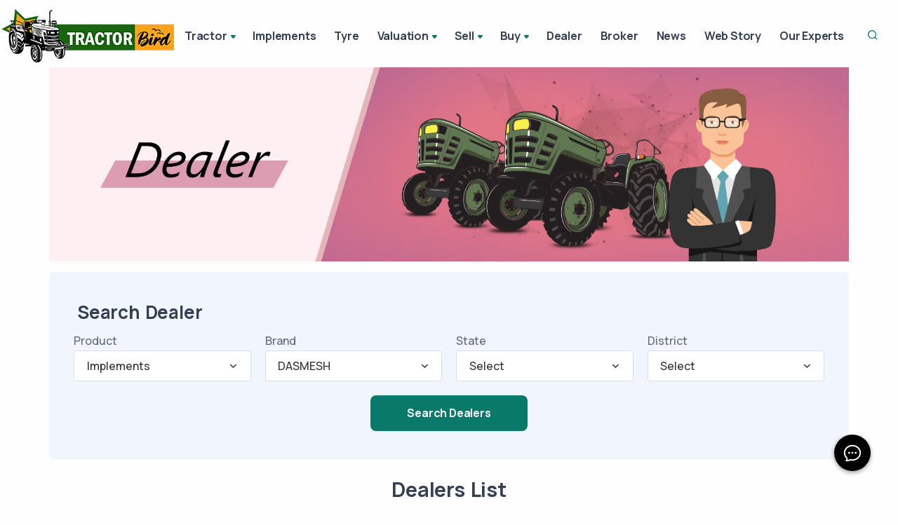

--- FILE ---
content_type: text/html; charset=UTF-8
request_url: https://tractorbird.com/dealer/dasmesh
body_size: 20396
content:
<!DOCTYPE html>
<html lang="en">
<head>
    <meta http-equiv="Content-Type" content="text/html; charset=utf-8" />
    <meta name="viewport" content="width=device-width, initial-scale=1.0" />

    <link rel="canonical" href="https://tractorbird.com/dealer/dasmesh" />
    <meta name="google-site-verification" content="NPNCoQ27HyZTCBadaGh7EwOGB8JHTVSHwwJ33ii3jX0" />
            <meta property="og:locale" content="en_US" />
        <meta property="og:type" content="website" />
    <meta property="og:title" content="" />
        <meta property="og:description" content="Tractorbird is the online digital platform where you can buy, sell, service, new/used tractor and farm implements. Here you can find all popular brands like Mahindra, Swaraj, Eicher, Sonalika, New Holland, Massey Ferguson, John Deere, Powertrac, Farmtrac, Kubota and many more at a single platform." />
        <meta property="og:image" content="https://tractorbird.com/assets/Img/fb_tractorbird.jpg" />
    <meta property="og:url" content="https://tractorbird.com/dealer/dasmesh" />
    <meta property="og:site_name" content="Tractorbird" />
    <meta name="twitter:card" content="summary_large_image" />
    <meta name="twitter:title" content="" />
    <meta name="twitter:description" content="Tractorbird is the online digital platform where you can buy, sell, service, new/used tractor and farm implements. Here you can find all popular brands like Mahindra, Swaraj, Eicher, Sonalika, New Holland, Massey Ferguson, John Deere, Powertrac, Farmtrac, Kubota and many more at a single platform." />
    <meta name="twitter:site" content="@BirdTractor" />
    <meta name="twitter:creater" content="@BirdTractor" />
    <meta name="robots" content="follow, index, max-snippet:-1, max-video-preview:-1, max-image-preview:large" />
    <base href="https://tractorbird.com/" />
    <link rel="shortcut icon" href="/favicon.png" />
    <title>
            </title>
        <meta name="description" content="Tractorbird is the online digital platform where you can buy, sell, service, new/used tractor and farm implements. Here you can find all popular brands like Mahindra, Swaraj, Eicher, Sonalika, New Holland, Massey Ferguson, John Deere, Powertrac, Farmtrac, Kubota and many more at a single platform." />
        <link rel="stylesheet" href="assets/css/plugins.css" type="text/css" />
    <link rel="stylesheet" href="assets/fonts/icomoon/style.min.css" type="text/css" />
    <link rel="stylesheet" href="assets/fonts/fontawesome/style.min.css" type="text/css" />
    <link rel="stylesheet" href="assets/plugins/slick/slick.css" type="text/css" />
    <link rel="stylesheet" href="assets/plugins/slick/slick-theme.css" type="text/css" />
    <link rel="stylesheet" href="assets/css/style.css?v=1.0.13" type="text/css" />
    <link rel="stylesheet" href="assets/css/components.min.css" type="text/css" />
    <link rel="stylesheet" href="assets/css/colors/darkgreen.css" type="text/css" />
    <script type="text/javascript" src="assets/js/jquery.min.js"></script>
    <script type="text/javascript" src="assets/plugins/slick/slick.min.js"></script>
                                                                                                                                                    
<!--Adsense Code-->
<script async src="https://pagead2.googlesyndication.com/pagead/js/adsbygoogle.js?client=ca-pub-3113851528429446"
     crossorigin="anonymous"></script>

<!-- Global site tag (gtag.js) - Google Analytics -->
 <script async src="https://www.googletagmanager.com/gtag/js?id=G-VDTQZ30P5L"></script>
<script>
 window.dataLayer = window.dataLayer || [];
 function gtag(){dataLayer.push(arguments);}
 gtag('js', new Date());

 gtag('config', 'G-VDTQZ30P5L');
gtag('config', 'UA-226155464-1');
</script> 

         <!-- Meta Pixel Code -->
<script>
  !function(f,b,e,v,n,t,s)
  {if(f.fbq)return;n=f.fbq=function(){n.callMethod?
  n.callMethod.apply(n,arguments):n.queue.push(arguments)};
  if(!f._fbq)f._fbq=n;n.push=n;n.loaded=!0;n.version='2.0';
  n.queue=[];t=b.createElement(e);t.async=!0;
  t.src=v;s=b.getElementsByTagName(e)[0];
  s.parentNode.insertBefore(t,s)}(window, document,'script',
  'https://connect.facebook.net/en_US/fbevents.js');
  fbq('init', '8310177162340808');
  fbq('track', 'PageView');
</script>
<noscript><img height="1" width="1" style="display:none"
  src="https://www.facebook.com/tr?id=8310177162340808&ev=PageView&noscript=1"
/></noscript>
<!-- End Meta Pixel Code -->

<meta name="facebook-domain-verification" content="qz3kgj5ootsos7htv0u9ztb5usuexa" />

                                                                                                                                                                                                                                                                                                                   </head>
<body>
    <div class="content-wrapper">
        <header class="header bg-light use-sticky">
              
    <nav class="navbar navbar-expand-lg classic transparent navbar-light">
    <div class="container flex-lg-row flex-nowrap align-items-center">
        <div class="navbar-brand brand-logo">
        <a href="/">
            <img src="assets/Img/Tractor_New.png" srcset="assets/Img/Tractor_New.png 2x" alt="TractorBird" />
        </a>
        </div>
        <div class="navbar-collapse offcanvas-nav justify-content-end">
        <div class="offcanvas-header d-lg-none d-xl-none">
            <a href="/">
                <img src="assets/Img/Tractor_New.png" srcset="assets/Img/Tractor_New.png 2x" alt="TractorBird" />
            </a>
            <button type="button" class="btn-close btn-close-white offcanvas-close offcanvas-nav-close" aria-label="Close"></button>
        </div>
        <ul class="navbar-nav">
            <li class="nav-item dropdown"><a class="nav-link dropdown-toggle">Tractor</a>
                <ul class="dropdown-menu">
                    <li class="nav-item"><a class="dropdown-item" href="/tractors">All Tractors</a></li>
                    <li class="dropdown"><a class="dropdown-item dropdown-toggle" href="#">By Budget</a>
                        <ul class="dropdown-menu">
                            <li class="nav-item"><a class="dropdown-item" href="/tractors/0-4-lakh-budget">Below 4 Lakh</a></li>
                            <li class="nav-item"><a class="dropdown-item" href="/tractors/4-6-lakh-budget">4 Lakh - 6 Lakh</a></li>
                            <li class="nav-item"><a class="dropdown-item" href="/tractors/6-8-lakh-budget">6 Lakh - 8 Lakh</a></li>
                            <li class="nav-item"><a class="dropdown-item" href="/tractors/8-10-lakh-budget">8 Lakh - 10 Lakh</a></li>
                            <li class="nav-item"><a class="dropdown-item" href="/tractors/10-more-lakh-budget">10 Lakh &amp; Above</a></li>
                        </ul>
                     </li>
                    <li class="nav-item"><a class="dropdown-item" href="/tractors/mini-tractor">Mini Tractors</a></li>
                    <li class="nav-item"><a class="dropdown-item" href="/tractors/ac-tractor">AC Tractors</a></li>
                    <li class="nav-item"><a class="dropdown-item" href="#" data-bs-toggle="modal" data-bs-target="#modal-compare">Compare</a></li>
                </ul>
            </li>
            <li class="nav-item"><a class="nav-link" href="/implements">Implements</a>
            <li class="nav-item"><a class="nav-link" href="/tyres">Tyre</a>
            <li class="nav-item dropdown"><a class="nav-link dropdown-toggle">Valuation</a>
                <ul class="dropdown-menu">
                    <li class="nav-item"><a class="dropdown-item" href="/valuation/tractor">Tractor</a></li>
                    <li class="nav-item"><a class="dropdown-item" href="/valuation/implement">Implements</a></li>
                </ul>
            </li>
            <li class="nav-item dropdown"><a class="nav-link dropdown-toggle">Sell</a>
                <ul class="dropdown-menu">
                    <li class="nav-item"><a class="dropdown-item" href="/sell/tractor">Tractor</a></li>
                    <li class="nav-item"><a class="dropdown-item" href="/sell/implement">Implements</a></li>
                    <li class="nav-item"><a class="dropdown-item" href="/sell/tyre">Tyre</a></li>
                </ul>
            </li>
            <li class="nav-item dropdown"><a class="nav-link dropdown-toggle">Buy</a>
                <ul class="dropdown-menu">
                    <li class="nav-item"><a class="dropdown-item" href="/buy/tractor">Tractor</a></li>
                    <li class="nav-item"><a class="dropdown-item" href="/buy/implements">Implements</a></li>
                    <li class="nav-item"><a class="dropdown-item" href="/buy/tyre">Tyre</a></li>
                </ul>
            </li>
            <li class="nav-item"><a class="nav-link" href="/dealer">Dealer</a>
            <li class="nav-item"><a class="nav-link" href="/broker">Broker</a>
            <li class="nav-item"><a class="nav-link" href="/news">News</a> 
            <li class="nav-item"><a class="nav-link" href="/web-stories">Web Story</a>
            <li class="nav-item"><a class="nav-link" href="/experts">Our Experts</a>
        </ul>
        <!-- /.navbar-nav -->
        </div>
        <!-- /.navbar-collapse -->
        <div class="navbar-other ms-lg-4">
            <ul class="navbar-nav flex-row align-items-center ms-auto" data-sm-skip="true">
                <li class="nav-item">
                    <div class="nav justify-content-end text-end">
                        <a href="#" class="nav-search"><i class="uil uil-search"></i></a>
                    </div>
                </li>              
                <li class="nav-item d-lg-none">
                    <div class="navbar-hamburger"><button class="hamburger animate plain" data-toggle="offcanvas-nav"><span></span></button></div>
                </li>
            </ul>
            <!-- /.navbar-nav -->
        </div>
        <!-- /.navbar-other -->
    </div>
    <!-- /.container -->
    </nav>
    <div class="container nav-search-mobile bg-light d-none">
        
    </div>
    <div class="nav-search-form d-none">
        <div class="row align-items-center py-3">
            <div class="col-10">
                <div class="search">
                    <i class="fa fa-search"></i>
                    <input type="text" class="form-control" autocomplete="off" placeholder="Search Tractorbird" name="q">
                </div>                                       
            </div>  
            <div class="col-2">
                <a href="#" class="nav-search-close"><i class="fa fa-times"></i></a>
            </div>
        </div>
    </div>
    
    <!-- /.navbar -->
<script type="text/javascript">
    $(document).ready(function () {

    });
</script>
<style type="text/css">

</style>        </header>
                
    <div class="container mb-5">
        <img class="img-fluid" src="assets/Img/Dealer.jpg" alt="Dealer Banner" >
        <div class="card bg-soft-blue mt-3">
            <div class="card-body">
                <h2 class="card-title">Search Dealer</h2>
                <form id="dealer_form" method="post">
                    <div class="row">

                        <div class="col-md-12 col-lg-3 px-2">
                            <label class="control-label">Product</label>
                            <select class="form-control" id="product_name" name="product_name" data-validate="required">
                                                                <option value="tractor" >Tractor</option>
                                                                <option value="implements" selected>Implements</option>
                                                                <option value="tyre" >Tyre</option>
                                                            </select>
                        </div>

                        <div class="col-md-12 col-lg-3 px-2"> 
                            <label class="control-label">Brand</label>
                            <select class="form-control" id="brand_id" name="brand_id">
                                <option value="">Select</option>
                                                                <option value="42" > AGRISTAR </option>
                                                                <option value="60" > BAKHSISH</option>
                                                                <option value="79" > Balwaan</option>
                                                                <option value="64" > CAPTAIN.</option>
                                                                <option value="66" > CLAAS</option>
                                                                <option value="54" selected> DASMESH</option>
                                                                <option value="58" > FARMKING</option>
                                                                <option value="40" > FIELDKING</option>
                                                                <option value="70" > GOMSELMASH</option>
                                                                <option value="65" > INDOFARM</option>
                                                                <option value="61" > JAGATJIT</option>
                                                                <option value="45" > John Deere Implements</option>
                                                                <option value="74" > Josh Farm Equipments</option>
                                                                <option value="59" > KARTAR</option>
                                                                <option value="41" > KHEDUT</option>
                                                                <option value="56" > KMW</option>
                                                                <option value="46" > KS AGROTECH</option>
                                                                <option value="57" > KUBOTA</option>
                                                                <option value="39" > LANDFORCE</option>
                                                                <option value="68" > LEMKEN</option>
                                                                <option value="37" > MAHINDRA</option>
                                                                <option value="62" > MALKIT</option>
                                                                <option value="52" > MASCHIO GASPARDO</option>
                                                                <option value="44" > NEW HOLLAND</option>
                                                                <option value="80" > Preet Implements</option>
                                                                <option value="36" > SHAKTIMAN</option>
                                                                <option value="38" > SOIL MASTER </option>
                                                                <option value="69" > SOILTECH</option>
                                                                <option value="67" > SOLIS</option>
                                                                <option value="34" > SONALIKA</option>
                                                                <option value="35" > SWARAJ</option>
                                                                <option value="43" > UNIVERSAL</option>
                                                                <option value="75" > Vishvas</option>
                                                                <option value="55" > VST SHAKTI</option>
                                                                <option value="71" > YANMAR</option>
                                                            </select>
                        </div>
                        <div class="col-md-12 col-lg-3 px-2">
                            <label class="control-label">State</label>
                            <select class="form-control" id="state_id" name="state_id" data-validate="required">
                                <option value="">Select</option>
                                                                <option value="35" > ANDAMAN AND NICOBAR ISLANDS</option>
                                                                <option value="28" > ANDHRA PRADESH</option>
                                                                <option value="12" > ARUNACHAL PRADESH</option>
                                                                <option value="18" > ASSAM</option>
                                                                <option value="10" > BIHAR</option>
                                                                <option value="38" > CHANDIGARH</option>
                                                                <option value="22" > CHHATTISGARH</option>
                                                                <option value="26" > DADRA AND NAGAR HAVELI</option>
                                                                <option value="25" > DAMAN AND DIU</option>
                                                                <option value="7" > DELHI</option>
                                                                <option value="30" > GOA</option>
                                                                <option value="24" > GUJARAT</option>
                                                                <option value="6" > HARYANA</option>
                                                                <option value="2" > HIMACHAL PRADESH</option>
                                                                <option value="1" > JAMMU AND KASHMIR</option>
                                                                <option value="20" > JHARKHAND</option>
                                                                <option value="29" > KARNATAKA</option>
                                                                <option value="32" > KERALA</option>
                                                                <option value="37" > LADAKH</option>
                                                                <option value="31" > LAKSHADWEEP</option>
                                                                <option value="23" > MADHYA PRADESH</option>
                                                                <option value="27" > MAHARASHTRA</option>
                                                                <option value="14" > MANIPUR</option>
                                                                <option value="17" > MEGHALAYA</option>
                                                                <option value="15" > MIZORAM</option>
                                                                <option value="13" > NAGALAND</option>
                                                                <option value="21" > ODISHA</option>
                                                                <option value="34" > PUDUCHERRY</option>
                                                                <option value="3" > PUNJAB</option>
                                                                <option value="8" > RAJASTHAN</option>
                                                                <option value="11" > SIKKIM</option>
                                                                <option value="33" > TAMIL NADU</option>
                                                                <option value="36" > TELANGANA</option>
                                                                <option value="16" > TRIPURA</option>
                                                                <option value="9" > UTTAR PRADESH</option>
                                                                <option value="5" > UTTARAKHAND</option>
                                                                <option value="19" > WEST BENGAL</option>
                                                            </select>
                        </div>
                        <div class="col-md-12 col-lg-3 px-2">
                            <label class="control-label">District</label>
                            <select class="form-control" id="district_id" name="district_id" data-validate="required">
                                <option value="">Select</option>
                                                                <option value="532" >  CHIKKAMAGALURU</option>
                                                                <option value="303" > 24 PARAGANAS NORTH</option>
                                                                <option value="304" > 24 PARAGANAS SOUTH</option>
                                                                <option value="501" > ADILABAD</option>
                                                                <option value="667" > AGAR MALWA</option>
                                                                <option value="118" > AGRA</option>
                                                                <option value="438" > AHMEDABAD</option>
                                                                <option value="466" > AHMEDNAGAR</option>
                                                                <option value="261" > AIZAWL</option>
                                                                <option value="86" > AJMER</option>
                                                                <option value="467" > AKOLA</option>
                                                                <option value="554" > ALAPPUZHA</option>
                                                                <option value="119" > ALIGARH</option>
                                                                <option value="664" > Alipurduar</option>
                                                                <option value="639" > ALIRAJPUR</option>
                                                                <option value="45" > ALMORA</option>
                                                                <option value="87" > ALWAR</option>
                                                                <option value="58" > AMBALA</option>
                                                                <option value="121" > AMBEDKAR NAGAR</option>
                                                                <option value="640" > Amethi</option>
                                                                <option value="468" > AMRAVATI</option>
                                                                <option value="439" > AMRELI</option>
                                                                <option value="27" > AMRITSAR</option>
                                                                <option value="154" > AMROHA</option>
                                                                <option value="440" > ANAND</option>
                                                                <option value="502" > ANANTAPUR</option>
                                                                <option value="1" > ANANTNAG</option>
                                                                <option value="628" > ANJAW</option>
                                                                <option value="344" > ANUGUL</option>
                                                                <option value="390" > ANUPPUR</option>
                                                                <option value="188" > ARARIA</option>
                                                                <option value="610" > Ariyalur</option>
                                                                <option value="672" > ARVALLI</option>
                                                                <option value="611" > ARWAL</option>
                                                                <option value="391" > ASHOKNAGAR</option>
                                                                <option value="122" > AURAIYA</option>
                                                                <option value="189" > AURANGABAD</option>
                                                                <option value="469" > AURANGABAD</option>
                                                                <option value="140" > AYODHYA</option>
                                                                <option value="123" > AZAMGARH</option>
                                                                <option value="524" > BAGALKOTE</option>
                                                                <option value="46" > BAGESHWAR</option>
                                                                <option value="124" > BAGHPAT</option>
                                                                <option value="125" > BAHRAICH</option>
                                                                <option value="616" > BAKSA</option>
                                                                <option value="392" > BALAGHAT</option>
                                                                <option value="345" > BALANGIR</option>
                                                                <option value="346" > BALESHWAR</option>
                                                                <option value="528" > BALLARI</option>
                                                                <option value="126" > BALLIA</option>
                                                                <option value="646" > BALOD</option>
                                                                <option value="644" > BALODA BAZAR</option>
                                                                <option value="649" > BALRAMPUR</option>
                                                                <option value="127" > BALRAMPUR</option>
                                                                <option value="441" > BANAS KANTHA</option>
                                                                <option value="128" > BANDA</option>
                                                                <option value="623" > BANDIPORA</option>
                                                                <option value="190" > BANKA</option>
                                                                <option value="305" > BANKURA</option>
                                                                <option value="88" > BANSWARA</option>
                                                                <option value="129" > BARABANKI</option>
                                                                <option value="3" > BARAMULLA</option>
                                                                <option value="89" > BARAN</option>
                                                                <option value="130" > BAREILLY</option>
                                                                <option value="347" > BARGARH</option>
                                                                <option value="90" > BARMER</option>
                                                                <option value="605" > BARNALA</option>
                                                                <option value="280" > BARPETA</option>
                                                                <option value="393" > BARWANI</option>
                                                                <option value="374" > BASTAR</option>
                                                                <option value="131" > BASTI</option>
                                                                <option value="28" > BATHINDA</option>
                                                                <option value="470" > BEED</option>
                                                                <option value="191" > BEGUSARAI</option>
                                                                <option value="527" > BELAGAVI</option>
                                                                <option value="650" > BEMETARA</option>
                                                                <option value="526" > BENGALURU RURAL</option>
                                                                <option value="525" > BENGALURU URBAN</option>
                                                                <option value="394" > BETUL</option>
                                                                <option value="179" > BHADOHI</option>
                                                                <option value="690" > BHADRADRI KOTHAGUDEM</option>
                                                                <option value="348" > BHADRAK</option>
                                                                <option value="192" > BHAGALPUR</option>
                                                                <option value="471" > BHANDARA</option>
                                                                <option value="91" > BHARATPUR</option>
                                                                <option value="442" > BHARUCH</option>
                                                                <option value="443" > BHAVNAGAR</option>
                                                                <option value="92" > BHILWARA</option>
                                                                <option value="395" > BHIND</option>
                                                                <option value="59" > BHIWANI</option>
                                                                <option value="193" > BHOJPUR</option>
                                                                <option value="396" > BHOPAL</option>
                                                                <option value="529" > BIDAR</option>
                                                                <option value="636" > BIJAPUR</option>
                                                                <option value="132" > BIJNOR</option>
                                                                <option value="93" > BIKANER</option>
                                                                <option value="375" > BILASPUR</option>
                                                                <option value="15" > BILASPUR</option>
                                                                <option value="307" > BIRBHUM</option>
                                                                <option value="252" > BISHNUPUR</option>
                                                                <option value="705" > Biswanath</option>
                                                                <option value="322" > BOKARO</option>
                                                                <option value="281" > BONGAIGAON</option>
                                                                <option value="676" > BOTAD</option>
                                                                <option value="349" > BOUDH</option>
                                                                <option value="133" > BUDAUN</option>
                                                                <option value="2" > Budgam</option>
                                                                <option value="134" > BULANDSHAHR</option>
                                                                <option value="472" > BULDHANA</option>
                                                                <option value="94" > BUNDI</option>
                                                                <option value="397" > BURHANPUR</option>
                                                                <option value="194" > BUXAR</option>
                                                                <option value="282" > CACHAR</option>
                                                                <option value="77" > CENTRAL</option>
                                                                <option value="531" > CHAMARAJANAGARA</option>
                                                                <option value="16" > CHAMBA</option>
                                                                <option value="47" > CHAMOLI</option>
                                                                <option value="48" > CHAMPAWAT</option>
                                                                <option value="262" > CHAMPHAI</option>
                                                                <option value="135" > CHANDAULI</option>
                                                                <option value="253" > CHANDEL</option>
                                                                <option value="735" > Chandigarh</option>
                                                                <option value="473" > CHANDRAPUR</option>
                                                                <option value="229" > CHANGLANG</option>
                                                                <option value="708" > CHARAIDEO</option>
                                                                <option value="701" > CHARKI DADRI</option>
                                                                <option value="323" > CHATRA</option>
                                                                <option value="730" > CHENGALPATTU</option>
                                                                <option value="568" > CHENNAI</option>
                                                                <option value="398" > CHHATARPUR</option>
                                                                <option value="399" > CHHINDWARA</option>
                                                                <option value="668" > CHHOTA UDAIPUR</option>
                                                                <option value="630" > CHIKKABALLAPURA</option>
                                                                <option value="612" > CHIRANG</option>
                                                                <option value="533" > CHITRADURGA</option>
                                                                <option value="136" > CHITRAKOOT</option>
                                                                <option value="503" > CHITTOOR</option>
                                                                <option value="95" > CHITTORGARH</option>
                                                                <option value="254" > CHURACHANDPUR</option>
                                                                <option value="96" > CHURU</option>
                                                                <option value="569" > COIMBATORE</option>
                                                                <option value="308" > COOCHBEHAR</option>
                                                                <option value="570" > CUDDALORE</option>
                                                                <option value="350" > CUTTACK</option>
                                                                <option value="465" > DADRA AND NAGAR HAVELI</option>
                                                                <option value="534" > DAKSHINA KANNADA</option>
                                                                <option value="463" > DAMAN</option>
                                                                <option value="400" > DAMOH</option>
                                                                <option value="444" > DANG</option>
                                                                <option value="376" > DANTEWADA</option>
                                                                <option value="195" > DARBHANGA</option>
                                                                <option value="309" > DARJEELING</option>
                                                                <option value="283" > DARRANG</option>
                                                                <option value="401" > DATIA</option>
                                                                <option value="97" > DAUSA</option>
                                                                <option value="535" > DAVANGERE</option>
                                                                <option value="49" > DEHRADUN</option>
                                                                <option value="351" > DEOGARH</option>
                                                                <option value="324" > DEOGHAR</option>
                                                                <option value="137" > DEORIA</option>
                                                                <option value="674" > DEVBHUMI DWARKA</option>
                                                                <option value="402" > DEWAS</option>
                                                                <option value="269" > Dhalai</option>
                                                                <option value="377" > DHAMTARI</option>
                                                                <option value="325" > DHANBAD</option>
                                                                <option value="403" > DHAR</option>
                                                                <option value="571" > DHARMAPURI</option>
                                                                <option value="536" > DHARWAD</option>
                                                                <option value="284" > DHEMAJI</option>
                                                                <option value="352" > DHENKANAL</option>
                                                                <option value="98" > DHOLPUR</option>
                                                                <option value="285" > DHUBRI</option>
                                                                <option value="474" > DHULE</option>
                                                                <option value="230" > DIBANG VALLEY</option>
                                                                <option value="286" > DIBRUGARH</option>
                                                                <option value="299" > DIMA HASAO</option>
                                                                <option value="244" > DIMAPUR</option>
                                                                <option value="310" > DINAJPUR DAKSHIN</option>
                                                                <option value="311" > DINAJPUR UTTAR</option>
                                                                <option value="572" > DINDIGUL</option>
                                                                <option value="404" > DINDORI</option>
                                                                <option value="464" > DIU</option>
                                                                <option value="4" > DODA</option>
                                                                <option value="445" > DOHAD</option>
                                                                <option value="326" > DUMKA</option>
                                                                <option value="99" > DUNGARPUR</option>
                                                                <option value="378" > DURG</option>
                                                                <option value="78" > EAST</option>
                                                                <option value="225" > EAST DISTRICT</option>
                                                                <option value="273" > EAST GARO HILLS</option>
                                                                <option value="505" > EAST GODAVARI</option>
                                                                <option value="657" > EAST JAINTIA HILLS</option>
                                                                <option value="231" > EAST KAMENG</option>
                                                                <option value="274" > EAST KHASI HILLS</option>
                                                                <option value="405" > EAST NIMAR</option>
                                                                <option value="232" > EAST SIANG</option>
                                                                <option value="327" > EAST SINGHBUM</option>
                                                                <option value="555" > ERNAKULAM</option>
                                                                <option value="573" > ERODE</option>
                                                                <option value="138" > ETAH</option>
                                                                <option value="139" > ETAWAH</option>
                                                                <option value="60" > FARIDABAD</option>
                                                                <option value="29" > FARIDKOT</option>
                                                                <option value="141" > FARRUKHABAD</option>
                                                                <option value="61" > FATEHABAD</option>
                                                                <option value="30" > FATEHGARH SAHIB</option>
                                                                <option value="142" > FATEHPUR</option>
                                                                <option value="651" > FAZILKA</option>
                                                                <option value="143" > FIROZABAD</option>
                                                                <option value="31" > FIROZEPUR</option>
                                                                <option value="537" > GADAG</option>
                                                                <option value="475" > GADCHIROLI</option>
                                                                <option value="353" > GAJAPATI</option>
                                                                <option value="626" > GANDERBAL</option>
                                                                <option value="446" > GANDHINAGAR</option>
                                                                <option value="100" > GANGANAGAR</option>
                                                                <option value="354" > GANJAM</option>
                                                                <option value="328" > GARHWA</option>
                                                                <option value="645" > GARIYABAND</option>
                                                                <option value="734" > Gaurella Pendra Marwahi</option>
                                                                <option value="144" > GAUTAM BUDDHA NAGAR</option>
                                                                <option value="196" > GAYA</option>
                                                                <option value="145" > GHAZIABAD</option>
                                                                <option value="146" > GHAZIPUR</option>
                                                                <option value="675" > GIR SOMNATH</option>
                                                                <option value="329" > GIRIDIH</option>
                                                                <option value="287" > GOALPARA</option>
                                                                <option value="330" > GODDA</option>
                                                                <option value="288" > GOLAGHAT</option>
                                                                <option value="654" > Gomati</option>
                                                                <option value="147" > GONDA</option>
                                                                <option value="476" > GONDIA</option>
                                                                <option value="197" > GOPALGANJ</option>
                                                                <option value="148" > GORAKHPUR</option>
                                                                <option value="331" > GUMLA</option>
                                                                <option value="406" > GUNA</option>
                                                                <option value="506" > GUNTUR</option>
                                                                <option value="32" > GURDASPUR</option>
                                                                <option value="62" > GURUGRAM</option>
                                                                <option value="407" > GWALIOR</option>
                                                                <option value="289" > HAILAKANDI</option>
                                                                <option value="149" > HAMIRPUR</option>
                                                                <option value="17" > HAMIRPUR</option>
                                                                <option value="101" > HANUMANGARH</option>
                                                                <option value="661" > HAPUR</option>
                                                                <option value="408" > HARDA</option>
                                                                <option value="150" > HARDOI</option>
                                                                <option value="50" > HARIDWAR</option>
                                                                <option value="539" > HASSAN</option>
                                                                <option value="163" > HATHRAS</option>
                                                                <option value="540" > HAVERI</option>
                                                                <option value="332" > HAZARIBAGH</option>
                                                                <option value="477" > HINGOLI</option>
                                                                <option value="63" > HISAR</option>
                                                                <option value="726" > Hnahthial</option>
                                                                <option value="709" > HOJAI</option>
                                                                <option value="312" > HOOGHLY</option>
                                                                <option value="409" > HOSHANGABAD</option>
                                                                <option value="33" > HOSHIARPUR</option>
                                                                <option value="313" > HOWRAH</option>
                                                                <option value="507" > HYDERABAD</option>
                                                                <option value="556" > IDUKKI</option>
                                                                <option value="255" > IMPHAL EAST</option>
                                                                <option value="256" > IMPHAL WEST</option>
                                                                <option value="410" > INDORE</option>
                                                                <option value="411" > JABALPUR</option>
                                                                <option value="355" > JAGATSINGHAPUR</option>
                                                                <option value="681" > Jagitial</option>
                                                                <option value="102" > JAIPUR</option>
                                                                <option value="103" > JAISALMER</option>
                                                                <option value="356" > JAJAPUR</option>
                                                                <option value="34" > JALANDHAR</option>
                                                                <option value="151" > JALAUN</option>
                                                                <option value="478" > JALGAON</option>
                                                                <option value="479" > JALNA</option>
                                                                <option value="104" > JALORE</option>
                                                                <option value="314" > JALPAIGURI</option>
                                                                <option value="5" > JAMMU</option>
                                                                <option value="447" > JAMNAGAR</option>
                                                                <option value="333" > JAMTARA</option>
                                                                <option value="198" > JAMUI</option>
                                                                <option value="689" > JANGOAN</option>
                                                                <option value="379" > JANJGIR-CHAMPA</option>
                                                                <option value="380" > JASHPUR</option>
                                                                <option value="152" > JAUNPUR</option>
                                                                <option value="687" > JAYASHANKAR BHUPALAPALLY</option>
                                                                <option value="199" > JEHANABAD</option>
                                                                <option value="412" > JHABUA</option>
                                                                <option value="64" > JHAJJAR</option>
                                                                <option value="105" > JHALAWAR</option>
                                                                <option value="153" > JHANSI</option>
                                                                <option value="703" > Jhargram</option>
                                                                <option value="357" > JHARSUGUDA</option>
                                                                <option value="106" > JHUNJHUNU</option>
                                                                <option value="65" > JIND</option>
                                                                <option value="713" > JIRIBAM</option>
                                                                <option value="107" > JODHPUR</option>
                                                                <option value="695" > JOGULAMBA GADWAL</option>
                                                                <option value="290" > JORHAT</option>
                                                                <option value="448" > JUNAGADH</option>
                                                                <option value="382" > KABIRDHAM</option>
                                                                <option value="449" > KACHCHH</option>
                                                                <option value="200" > KAIMUR (BHABUA)</option>
                                                                <option value="66" > KAITHAL</option>
                                                                <option value="711" > KAKCHING</option>
                                                                <option value="538" > KALABURAGI</option>
                                                                <option value="358" > KALAHANDI</option>
                                                                <option value="702" > KALIMPONG</option>
                                                                <option value="729" > KALLAKURICHI</option>
                                                                <option value="685" > KAMAREDDY</option>
                                                                <option value="717" > KAMJONG</option>
                                                                <option value="718" > KAMLE</option>
                                                                <option value="291" > KAMRUP</option>
                                                                <option value="618" > KAMRUP METRO</option>
                                                                <option value="574" > KANCHIPURAM</option>
                                                                <option value="359" > KANDHAMAL</option>
                                                                <option value="712" > KANGPOKPI</option>
                                                                <option value="18" > KANGRA</option>
                                                                <option value="381" > KANKER</option>
                                                                <option value="155" > KANNAUJ</option>
                                                                <option value="575" > KANNIYAKUMARI</option>
                                                                <option value="557" > KANNUR</option>
                                                                <option value="156" > KANPUR DEHAT</option>
                                                                <option value="157" > KANPUR NAGAR</option>
                                                                <option value="35" > KAPURTHALA</option>
                                                                <option value="598" > KARAIKAL</option>
                                                                <option value="108" > KARAULI</option>
                                                                <option value="292" > KARBI ANGLONG</option>
                                                                <option value="6" > KARGIL</option>
                                                                <option value="293" > KARIMGANJ</option>
                                                                <option value="508" > KARIMNAGAR</option>
                                                                <option value="67" > KARNAL</option>
                                                                <option value="576" > KARUR</option>
                                                                <option value="558" > KASARAGOD</option>
                                                                <option value="633" > Kasganj</option>
                                                                <option value="7" > KATHUA</option>
                                                                <option value="201" > KATIHAR</option>
                                                                <option value="413" > KATNI</option>
                                                                <option value="158" > KAUSHAMBI</option>
                                                                <option value="360" > KENDRAPARA</option>
                                                                <option value="361" > KENDUJHAR</option>
                                                                <option value="202" > KHAGARIA</option>
                                                                <option value="509" > KHAMMAM</option>
                                                                <option value="414" > KHARGONE</option>
                                                                <option value="728" > KHAWZAWL</option>
                                                                <option value="450" > KHEDA</option>
                                                                <option value="362" > KHORDHA</option>
                                                                <option value="652" > Khowai</option>
                                                                <option value="606" > KHUNTI</option>
                                                                <option value="19" > KINNAUR</option>
                                                                <option value="614" > KIPHIRE</option>
                                                                <option value="203" > KISHANGANJ</option>
                                                                <option value="620" > KISHTWAR</option>
                                                                <option value="541" > KODAGU</option>
                                                                <option value="334" > KODERMA</option>
                                                                <option value="245" > KOHIMA</option>
                                                                <option value="294" > KOKRAJHAR</option>
                                                                <option value="542" > KOLAR</option>
                                                                <option value="263" > KOLASIB</option>
                                                                <option value="480" > KOLHAPUR</option>
                                                                <option value="315" > KOLKATA</option>
                                                                <option value="559" > KOLLAM</option>
                                                                <option value="643" > KONDAGAON</option>
                                                                <option value="543" > KOPPAL</option>
                                                                <option value="363" > KORAPUT</option>
                                                                <option value="383" > KORBA</option>
                                                                <option value="384" > KORIYA</option>
                                                                <option value="109" > KOTA</option>
                                                                <option value="560" > KOTTAYAM</option>
                                                                <option value="561" > KOZHIKODE</option>
                                                                <option value="677" > KRA DAADI</option>
                                                                <option value="510" > KRISHNA</option>
                                                                <option value="577" > KRISHNAGIRI</option>
                                                                <option value="622" > KULGAM</option>
                                                                <option value="20" > KULLU</option>
                                                                <option value="699" > KUMURAM BHEEM ASIFABAD</option>
                                                                <option value="8" > KUPWARA</option>
                                                                <option value="511" > KURNOOL</option>
                                                                <option value="68" > KURUKSHETRA</option>
                                                                <option value="233" > KURUNG KUMEY</option>
                                                                <option value="160" > KUSHI NAGAR</option>
                                                                <option value="21" > LAHUL AND SPITI</option>
                                                                <option value="295" > LAKHIMPUR</option>
                                                                <option value="159" > Lakhimpur Kheri</option>
                                                                <option value="204" > LAKHISARAI</option>
                                                                <option value="553" > LAKSHADWEEP DISTRICT</option>
                                                                <option value="161" > LALITPUR</option>
                                                                <option value="335" > LATEHAR</option>
                                                                <option value="481" > LATUR</option>
                                                                <option value="264" > LAWNGTLAI</option>
                                                                <option value="9" > LEH LADAKH</option>
                                                                <option value="724" > LEPARADA</option>
                                                                <option value="336" > LOHARDAGA</option>
                                                                <option value="234" > LOHIT</option>
                                                                <option value="666" > LONGDING</option>
                                                                <option value="615" > LONGLENG</option>
                                                                <option value="235" > LOWER DIBANG VALLEY</option>
                                                                <option value="719" > LOWER SIANG</option>
                                                                <option value="236" > LOWER SUBANSIRI</option>
                                                                <option value="162" > LUCKNOW</option>
                                                                <option value="36" > LUDHIANA</option>
                                                                <option value="265" > LUNGLEI</option>
                                                                <option value="205" > MADHEPURA</option>
                                                                <option value="206" > MADHUBANI</option>
                                                                <option value="578" > MADURAI</option>
                                                                <option value="688" > MAHABUBABAD</option>
                                                                <option value="512" > MAHABUBNAGAR</option>
                                                                <option value="164" > MAHARAJGANJ</option>
                                                                <option value="385" > MAHASAMUND</option>
                                                                <option value="69" > MAHENDRAGARH</option>
                                                                <option value="451" > MAHESANA</option>
                                                                <option value="669" > Mahisagar</option>
                                                                <option value="165" > MAHOBA</option>
                                                                <option value="166" > MAINPURI</option>
                                                                <option value="706" > MAJULI</option>
                                                                <option value="562" > MALAPPURAM</option>
                                                                <option value="316" > MALDAH</option>
                                                                <option value="364" > MALKANGIRI</option>
                                                                <option value="266" > MAMIT</option>
                                                                <option value="684" > MANCHERIAL</option>
                                                                <option value="22" > MANDI</option>
                                                                <option value="415" > MANDLA</option>
                                                                <option value="416" > MANDSAUR</option>
                                                                <option value="544" > MANDYA</option>
                                                                <option value="37" > MANSA</option>
                                                                <option value="296" > MARIGAON</option>
                                                                <option value="167" > MATHURA</option>
                                                                <option value="168" > MAU</option>
                                                                <option value="365" > MAYURBHANJ</option>
                                                                <option value="513" > MEDAK</option>
                                                                <option value="700" > MEDCHAL MALKAJGIRI</option>
                                                                <option value="317" > MEDINIPUR EAST</option>
                                                                <option value="318" > MEDINIPUR WEST</option>
                                                                <option value="169" > MEERUT</option>
                                                                <option value="170" > MIRZAPUR</option>
                                                                <option value="38" > MOGA</option>
                                                                <option value="246" > MOKOKCHUNG</option>
                                                                <option value="247" > MON</option>
                                                                <option value="171" > MORADABAD</option>
                                                                <option value="673" > MORBI</option>
                                                                <option value="417" > MORENA</option>
                                                                <option value="720" > Mulugu</option>
                                                                <option value="482" > MUMBAI</option>
                                                                <option value="483" > MUMBAI SUBURBAN</option>
                                                                <option value="647" > MUNGELI</option>
                                                                <option value="207" > MUNGER</option>
                                                                <option value="319" > MURSHIDABAD</option>
                                                                <option value="172" > MUZAFFARNAGAR</option>
                                                                <option value="208" > MUZAFFARPUR</option>
                                                                <option value="545" > MYSURU</option>
                                                                <option value="366" > NABARANGPUR</option>
                                                                <option value="320" > NADIA</option>
                                                                <option value="297" > NAGAON</option>
                                                                <option value="579" > NAGAPATTINAM</option>
                                                                <option value="694" > NAGARKURNOOL</option>
                                                                <option value="110" > NAGAUR</option>
                                                                <option value="484" > NAGPUR</option>
                                                                <option value="51" > NAINITAL</option>
                                                                <option value="209" > NALANDA</option>
                                                                <option value="298" > NALBARI</option>
                                                                <option value="514" > NALGONDA</option>
                                                                <option value="580" > NAMAKKAL</option>
                                                                <option value="678" > NAMSAI</option>
                                                                <option value="485" > NANDED</option>
                                                                <option value="486" > NANDURBAR</option>
                                                                <option value="721" > Narayanpet</option>
                                                                <option value="637" > NARAYANPUR</option>
                                                                <option value="452" > NARMADA</option>
                                                                <option value="418" > NARSINGHPUR</option>
                                                                <option value="487" > NASHIK</option>
                                                                <option value="453" > NAVSARI</option>
                                                                <option value="210" > NAWADA</option>
                                                                <option value="367" > NAYAGARH</option>
                                                                <option value="419" > NEEMUCH</option>
                                                                <option value="79" > NEW DELHI</option>
                                                                <option value="603" > NICOBARS</option>
                                                                <option value="680" > Nirmal</option>
                                                                <option value="722" > Niwari</option>
                                                                <option value="516" > NIZAMABAD</option>
                                                                <option value="714" > NONEY</option>
                                                                <option value="80" > NORTH</option>
                                                                <option value="632" > NORTH AND MIDDLE ANDAMAN</option>
                                                                <option value="226" > NORTH DISTRICT</option>
                                                                <option value="81" > NORTH EAST</option>
                                                                <option value="656" > NORTH GARO HILLS</option>
                                                                <option value="551" > NORTH GOA</option>
                                                                <option value="270" > North Tripura</option>
                                                                <option value="82" > NORTH WEST</option>
                                                                <option value="368" > NUAPADA</option>
                                                                <option value="604" > NUH</option>
                                                                <option value="488" > OSMANABAD</option>
                                                                <option value="723" > PAKKE KESSANG</option>
                                                                <option value="337" > PAKUR</option>
                                                                <option value="563" > PALAKKAD</option>
                                                                <option value="338" > PALAMU</option>
                                                                <option value="665" > PALGHAR</option>
                                                                <option value="111" > PALI</option>
                                                                <option value="619" > PALWAL</option>
                                                                <option value="454" > PANCH MAHALS</option>
                                                                <option value="70" > PANCHKULA</option>
                                                                <option value="71" > PANIPAT</option>
                                                                <option value="420" > PANNA</option>
                                                                <option value="237" > PAPUM PARE</option>
                                                                <option value="489" > PARBHANI</option>
                                                                <option value="704" > PASCHIM BARDHAMAN</option>
                                                                <option value="211" > PASHCHIM CHAMPARAN</option>
                                                                <option value="455" > PATAN</option>
                                                                <option value="564" > PATHANAMTHITTA</option>
                                                                <option value="662" > PATHANKOT</option>
                                                                <option value="41" > PATIALA</option>
                                                                <option value="212" > PATNA</option>
                                                                <option value="52" > PAURI GARHWAL</option>
                                                                <option value="682" > PEDDAPALLI</option>
                                                                <option value="581" > PERAMBALUR</option>
                                                                <option value="613" > PEREN</option>
                                                                <option value="248" > PHEK</option>
                                                                <option value="715" > PHERZAWL</option>
                                                                <option value="173" > PILIBHIT</option>
                                                                <option value="53" > PITHORAGARH</option>
                                                                <option value="600" > PONDICHERRY</option>
                                                                <option value="10" > POONCH</option>
                                                                <option value="456" > PORBANDAR</option>
                                                                <option value="517" > PRAKASAM</option>
                                                                <option value="629" > PRATAPGARH</option>
                                                                <option value="174" > PRATAPGARH</option>
                                                                <option value="120" > PRAYAGRAJ</option>
                                                                <option value="582" > PUDUKKOTTAI</option>
                                                                <option value="11" > PULWAMA</option>
                                                                <option value="490" > PUNE</option>
                                                                <option value="306" > PURBA BARDHAMAN</option>
                                                                <option value="213" > PURBI CHAMPARAN</option>
                                                                <option value="369" > PURI</option>
                                                                <option value="214" > PURNIA</option>
                                                                <option value="321" > PURULIA</option>
                                                                <option value="175" > RAE BARELI</option>
                                                                <option value="546" > RAICHUR</option>
                                                                <option value="491" > RAIGAD</option>
                                                                <option value="386" > RAIGARH</option>
                                                                <option value="387" > RAIPUR</option>
                                                                <option value="421" > RAISEN</option>
                                                                <option value="683" > RAJANNA SIRCILLA</option>
                                                                <option value="422" > RAJGARH</option>
                                                                <option value="457" > RAJKOT</option>
                                                                <option value="388" > RAJNANDGAON</option>
                                                                <option value="12" > RAJOURI</option>
                                                                <option value="112" > RAJSAMAND</option>
                                                                <option value="631" > RAMANAGARA</option>
                                                                <option value="583" > RAMANATHAPURAM</option>
                                                                <option value="621" > RAMBAN</option>
                                                                <option value="607" > RAMGARH</option>
                                                                <option value="176" > RAMPUR</option>
                                                                <option value="339" > RANCHI</option>
                                                                <option value="518" > RANGA REDDY</option>
                                                                <option value="731" > Ranipet</option>
                                                                <option value="423" > RATLAM</option>
                                                                <option value="492" > RATNAGIRI</option>
                                                                <option value="370" > RAYAGADA</option>
                                                                <option value="627" > REASI</option>
                                                                <option value="424" > REWA</option>
                                                                <option value="72" > REWARI</option>
                                                                <option value="276" > RI BHOI</option>
                                                                <option value="73" > ROHTAK</option>
                                                                <option value="215" > ROHTAS</option>
                                                                <option value="54" > RUDRA PRAYAG</option>
                                                                <option value="42" > RUPNAGAR</option>
                                                                <option value="608" > S.A.S Nagar</option>
                                                                <option value="458" > SABAR KANTHA</option>
                                                                <option value="425" > SAGAR</option>
                                                                <option value="177" > SAHARANPUR</option>
                                                                <option value="216" > SAHARSA</option>
                                                                <option value="340" > SAHEBGANJ</option>
                                                                <option value="267" > SAIHA</option>
                                                                <option value="727" > SAITUAL</option>
                                                                <option value="584" > SALEM</option>
                                                                <option value="217" > SAMASTIPUR</option>
                                                                <option value="624" > SAMBA</option>
                                                                <option value="371" > SAMBALPUR</option>
                                                                <option value="659" > SAMBHAL</option>
                                                                <option value="691" > SANGAREDDY</option>
                                                                <option value="493" > SANGLI</option>
                                                                <option value="43" > SANGRUR</option>
                                                                <option value="178" > SANT KABEER NAGAR</option>
                                                                <option value="341" > SARAIKELA KHARSAWAN</option>
                                                                <option value="218" > SARAN</option>
                                                                <option value="494" > SATARA</option>
                                                                <option value="426" > SATNA</option>
                                                                <option value="113" > SAWAI MADHOPUR</option>
                                                                <option value="427" > SEHORE</option>
                                                                <option value="257" > SENAPATI</option>
                                                                <option value="428" > SEONI</option>
                                                                <option value="653" > Sepahijala</option>
                                                                <option value="268" > SERCHHIP</option>
                                                                <option value="671" > SHAHDARA</option>
                                                                <option value="429" > SHAHDOL</option>
                                                                <option value="40" > Shahid Bhagat Singh Nagar</option>
                                                                <option value="180" > SHAHJAHANPUR</option>
                                                                <option value="430" > SHAJAPUR</option>
                                                                <option value="660" > SHAMLI</option>
                                                                <option value="219" > SHEIKHPURA</option>
                                                                <option value="220" > SHEOHAR</option>
                                                                <option value="431" > SHEOPUR</option>
                                                                <option value="725" > SHI YOMI</option>
                                                                <option value="23" > SHIMLA</option>
                                                                <option value="547" > SHIVAMOGGA</option>
                                                                <option value="432" > SHIVPURI</option>
                                                                <option value="625" > SHOPIAN</option>
                                                                <option value="181" > SHRAVASTI</option>
                                                                <option value="679" > SIANG</option>
                                                                <option value="182" > SIDDHARTH NAGAR</option>
                                                                <option value="692" > SIDDIPET</option>
                                                                <option value="433" > SIDHI</option>
                                                                <option value="114" > SIKAR</option>
                                                                <option value="342" > SIMDEGA</option>
                                                                <option value="495" > SINDHUDURG</option>
                                                                <option value="638" > SINGRAULI</option>
                                                                <option value="24" > SIRMAUR</option>
                                                                <option value="115" > SIROHI</option>
                                                                <option value="74" > SIRSA</option>
                                                                <option value="221" > SITAMARHI</option>
                                                                <option value="183" > SITAPUR</option>
                                                                <option value="585" > SIVAGANGA</option>
                                                                <option value="300" > SIVASAGAR</option>
                                                                <option value="222" > SIWAN</option>
                                                                <option value="25" > SOLAN</option>
                                                                <option value="496" > SOLAPUR</option>
                                                                <option value="184" > SONBHADRA</option>
                                                                <option value="372" > SONEPUR</option>
                                                                <option value="75" > SONIPAT</option>
                                                                <option value="301" > SONITPUR</option>
                                                                <option value="83" > SOUTH</option>
                                                                <option value="602" > SOUTH ANDAMANS</option>
                                                                <option value="227" > SOUTH DISTRICT</option>
                                                                <option value="670" > South East</option>
                                                                <option value="277" > SOUTH GARO HILLS</option>
                                                                <option value="552" > SOUTH GOA</option>
                                                                <option value="707" > SOUTH SALMARA MANCACHAR</option>
                                                                <option value="271" > South Tripura</option>
                                                                <option value="84" > SOUTH WEST</option>
                                                                <option value="663" > SOUTH WEST GARO HILLS</option>
                                                                <option value="658" > SOUTH WEST KHASI HILLS</option>
                                                                <option value="515" > SPSR NELLORE</option>
                                                                <option value="736" > Sri Ganganagar</option>
                                                                <option value="39" > SRI MUKTSAR SAHIB</option>
                                                                <option value="519" > SRIKAKULAM</option>
                                                                <option value="13" > SRINAGAR</option>
                                                                <option value="642" > SUKMA</option>
                                                                <option value="185" > SULTANPUR</option>
                                                                <option value="373" > SUNDARGARH</option>
                                                                <option value="223" > SUPAUL</option>
                                                                <option value="648" > SURAJPUR</option>
                                                                <option value="459" > SURAT</option>
                                                                <option value="460" > SURENDRANAGAR</option>
                                                                <option value="389" > SURGUJA</option>
                                                                <option value="696" > SURYAPET</option>
                                                                <option value="258" > TAMENGLONG</option>
                                                                <option value="641" > TAPI</option>
                                                                <option value="609" > Tarn Taran</option>
                                                                <option value="238" > TAWANG</option>
                                                                <option value="55" > TEHRI GARHWAL</option>
                                                                <option value="716" > TENGNOUPAL</option>
                                                                <option value="733" > TENKASI</option>
                                                                <option value="497" > THANE</option>
                                                                <option value="586" > THANJAVUR</option>
                                                                <option value="587" > THE NILGIRIS</option>
                                                                <option value="588" > THENI</option>
                                                                <option value="589" > THIRUVALLUR</option>
                                                                <option value="565" > THIRUVANANTHAPURAM</option>
                                                                <option value="590" > THIRUVARUR</option>
                                                                <option value="594" > Thoothukudi</option>
                                                                <option value="259" > THOUBAL</option>
                                                                <option value="566" > THRISSUR</option>
                                                                <option value="434" > TIKAMGARH</option>
                                                                <option value="302" > TINSUKIA</option>
                                                                <option value="239" > TIRAP</option>
                                                                <option value="591" > TIRUCHIRAPPALLI</option>
                                                                <option value="592" > TIRUNELVELI</option>
                                                                <option value="732" > Tirupathur</option>
                                                                <option value="634" > TIRUPPUR</option>
                                                                <option value="593" > TIRUVANNAMALAI</option>
                                                                <option value="116" > TONK</option>
                                                                <option value="249" > TUENSANG</option>
                                                                <option value="548" > TUMAKURU</option>
                                                                <option value="117" > UDAIPUR</option>
                                                                <option value="617" > UDALGURI</option>
                                                                <option value="56" > UDAM SINGH NAGAR</option>
                                                                <option value="14" > UDHAMPUR</option>
                                                                <option value="549" > UDUPI</option>
                                                                <option value="435" > UJJAIN</option>
                                                                <option value="260" > UKHRUL</option>
                                                                <option value="436" > UMARIA</option>
                                                                <option value="26" > UNA</option>
                                                                <option value="655" > Unakoti</option>
                                                                <option value="186" > UNNAO</option>
                                                                <option value="240" > UPPER SIANG</option>
                                                                <option value="241" > UPPER SUBANSIRI</option>
                                                                <option value="57" > UTTAR KASHI</option>
                                                                <option value="550" > UTTARA KANNADA</option>
                                                                <option value="461" > VADODARA</option>
                                                                <option value="224" > VAISHALI</option>
                                                                <option value="462" > VALSAD</option>
                                                                <option value="187" > VARANASI</option>
                                                                <option value="595" > VELLORE</option>
                                                                <option value="437" > VIDISHA</option>
                                                                <option value="530" > VIJAYAPURA</option>
                                                                <option value="698" > VIKARABAD</option>
                                                                <option value="596" > VILLUPURAM</option>
                                                                <option value="597" > VIRUDHUNAGAR</option>
                                                                <option value="520" > VISAKHAPATANAM</option>
                                                                <option value="521" > VIZIANAGARAM</option>
                                                                <option value="693" > WANAPARTHY</option>
                                                                <option value="522" > WARANGAL RURAL</option>
                                                                <option value="686" > WARANGAL URBAN</option>
                                                                <option value="498" > WARDHA</option>
                                                                <option value="499" > WASHIM</option>
                                                                <option value="567" > WAYANAD</option>
                                                                <option value="85" > WEST</option>
                                                                <option value="228" > WEST DISTRICT</option>
                                                                <option value="278" > WEST GARO HILLS</option>
                                                                <option value="523" > WEST GODAVARI</option>
                                                                <option value="275" > WEST JAINTIA HILLS</option>
                                                                <option value="242" > WEST KAMENG</option>
                                                                <option value="710" > WEST KARBI ANGLONG</option>
                                                                <option value="279" > WEST KHASI HILLS</option>
                                                                <option value="243" > WEST SIANG</option>
                                                                <option value="343" > WEST SINGHBHUM</option>
                                                                <option value="272" > West Tripura</option>
                                                                <option value="250" > WOKHA</option>
                                                                <option value="504" > Y.S.R.</option>
                                                                <option value="697" > YADADRI BHUVANAGIRI</option>
                                                                <option value="635" > YADGIR</option>
                                                                <option value="76" > YAMUNA NAGAR</option>
                                                                <option value="500" > YAVATMAL</option>
                                                                <option value="251" > ZUNHEBOTO</option>
                                                            </select>
                        </div>
                    </div>
                    <div class="d-flex justify-content-center mt-4">
                        <button type="submit" class="btn btn-primary px-10">Search Dealers</button>
                    </div>
                </form>
            </div>
        </div>
    </div>
    <div class="container mb-3">
        <h1 class="text-center">Dealers List</h1>
        <div class="brokersList mt-3">
            
                <div class="row mb-4" id="dealer-results" style="min-height:300px;" data-items="0" data-brand-id="54" data-state-id="" data-district-id="">
                                
                </div>
                <div class="d-flex d-none justify-content-center mt-4 mb-4 load-more-items">
                    <button type="button" class="btn btn-primary btn-load-more px-6">Load More</button>
                </div>

                
        </div>
    </div>
    
    <div class="mt-6 mb-6">
    <div class="container pt-2 text-center"> 
        <a href="https://ks.smartstalk.com/redirect/redirect.aspx?offerid=4377&pid=145&sub1={clickid}&sub2=sonalika_trbird" target="_blank">
            <img src="https://tractorbird.com/assets/advertise/77a44851a7be8b7c34a7a94402c29d37.webp" class="img-fluid" alt="Ad" />
        </a></div><script type="text/javascript">$(function() {
                    $.get("https://ks.smartstalk.com/redirect/redirect.aspx?offerid=4620&pid=245&imp=1");
                });</script>    </div>
    <div class="tractor-brands container mt-3 mb-5">
        <h2 class="mb-3">Tractor Brands</h2>
        <div class="corausel-body">
    <div class="product-container slider-4">
                
            <div class="product-card mx-2 brands">
                <div class="product-body">
                    <a href="tractors/tafe-tractor">
                        <div class="product-image hover-scale">
                            <img data-lazy="assets/brands/756a695d8c84d2b633b9cc4f15202649.webp" alt="Tafe Tractor image" title=" Tafe Tractor" />
                        </div>
                    </a>
                    <div class="product-title">
                        <span>Tafe Tractor</span>
                    </div>
                    <table>
                        <tr>
                            <td>Power :  </td>
                            <td>
                                <b>
                                                                    </b>
                            </td>
                        </tr>
                        <tr>
                            <td>Drive  :  </td>
                            <td>
                                <b>
                                                                    </b>
                            </td>
                        </tr>
                    </table>
                </div>
                <div class="details-bt">
                    <a href="tractors/tafe-tractor" class="w-100">
                        Show Tractors

                    </a>
                </div>
            </div>
        <div class="product-card adv mx-2"><div class="d-flex justify-content-center"> 
        <a href="https://tractorbird.com/enquiry" target="_blank">
            <img src="https://tractorbird.com/assets/advertise/83528dbbce7ea73db914fd1bec16db5d.jpg" class="img-fluid" alt="Ad" />
        </a></div></div>        
            <div class="product-card mx-2 brands">
                <div class="product-body">
                    <a href="tractors/mahindra-mahindra">
                        <div class="product-image hover-scale">
                            <img data-lazy="assets/brands/8a31ca3308a59e610aca1954af73de5d.webp" alt="Mahindra Tractors image" title=" Mahindra Tractors" />
                        </div>
                    </a>
                    <div class="product-title">
                        <span>Mahindra Tractors</span>
                    </div>
                    <table>
                        <tr>
                            <td>Power :  </td>
                            <td>
                                <b>
                                    15-74 HP                                </b>
                            </td>
                        </tr>
                        <tr>
                            <td>Drive  :  </td>
                            <td>
                                <b>
                                    2WD,4WD                                </b>
                            </td>
                        </tr>
                    </table>
                </div>
                <div class="details-bt">
                    <a href="tractors/mahindra-mahindra" class="w-100">
                        Show Tractors

                    </a>
                </div>
            </div>
                
            <div class="product-card mx-2 brands">
                <div class="product-body">
                    <a href="tractors/farmtrac">
                        <div class="product-image hover-scale">
                            <img data-lazy="assets/brands/0efc804ee38e37c2f2d803b9f5158a8c.webp" alt="Farmtrac Tractors image" title=" Farmtrac Tractors" />
                        </div>
                    </a>
                    <div class="product-title">
                        <span>Farmtrac Tractors</span>
                    </div>
                    <table>
                        <tr>
                            <td>Power :  </td>
                            <td>
                                <b>
                                    18-80 HP                                </b>
                            </td>
                        </tr>
                        <tr>
                            <td>Drive  :  </td>
                            <td>
                                <b>
                                    2WD,4WD                                </b>
                            </td>
                        </tr>
                    </table>
                </div>
                <div class="details-bt">
                    <a href="tractors/farmtrac" class="w-100">
                        Show Tractors

                    </a>
                </div>
            </div>
                
            <div class="product-card mx-2 brands">
                <div class="product-body">
                    <a href="tractors/powertrac">
                        <div class="product-image hover-scale">
                            <img data-lazy="assets/brands/d197d9cf1560d97e124975e1db44fa14.webp" alt="Powertrac Tractors image" title=" Powertrac Tractors" />
                        </div>
                    </a>
                    <div class="product-title">
                        <span>Powertrac Tractors</span>
                    </div>
                    <table>
                        <tr>
                            <td>Power :  </td>
                            <td>
                                <b>
                                    25-60 HP                                </b>
                            </td>
                        </tr>
                        <tr>
                            <td>Drive  :  </td>
                            <td>
                                <b>
                                    4WD,2WD                                </b>
                            </td>
                        </tr>
                    </table>
                </div>
                <div class="details-bt">
                    <a href="tractors/powertrac" class="w-100">
                        Show Tractors

                    </a>
                </div>
            </div>
                
            <div class="product-card mx-2 brands">
                <div class="product-body">
                    <a href="tractors/swaraj-tractors">
                        <div class="product-image hover-scale">
                            <img data-lazy="assets/brands/82c7ed62fa345422938d713b6f1f7472.webp" alt="Swaraj Tractors image" title=" Swaraj Tractors" />
                        </div>
                    </a>
                    <div class="product-title">
                        <span>Swaraj Tractors</span>
                    </div>
                    <table>
                        <tr>
                            <td>Power :  </td>
                            <td>
                                <b>
                                    15-60 HP                                </b>
                            </td>
                        </tr>
                        <tr>
                            <td>Drive  :  </td>
                            <td>
                                <b>
                                    2WD,4WD                                </b>
                            </td>
                        </tr>
                    </table>
                </div>
                <div class="details-bt">
                    <a href="tractors/swaraj-tractors" class="w-100">
                        Show Tractors

                    </a>
                </div>
            </div>
                
            <div class="product-card mx-2 brands">
                <div class="product-body">
                    <a href="tractors/john-deere">
                        <div class="product-image hover-scale">
                            <img data-lazy="assets/brands/b5641fb8bec3b9012d7ccd79ca6e633a.webp" alt="John Deere Tractors image" title=" John Deere Tractors" />
                        </div>
                    </a>
                    <div class="product-title">
                        <span>John Deere Tractors</span>
                    </div>
                    <table>
                        <tr>
                            <td>Power :  </td>
                            <td>
                                <b>
                                    28-120 HP                                </b>
                            </td>
                        </tr>
                        <tr>
                            <td>Drive  :  </td>
                            <td>
                                <b>
                                    2WD,4WD                                </b>
                            </td>
                        </tr>
                    </table>
                </div>
                <div class="details-bt">
                    <a href="tractors/john-deere" class="w-100">
                        Show Tractors

                    </a>
                </div>
            </div>
                
            <div class="product-card mx-2 brands">
                <div class="product-body">
                    <a href="tractors/new-holland">
                        <div class="product-image hover-scale">
                            <img data-lazy="assets/brands/25430a4d4f75b2b3289c378cd2320dda.webp" alt="New Holland Tractors image" title=" New Holland Tractors" />
                        </div>
                    </a>
                    <div class="product-title">
                        <span>New Holland Tractors</span>
                    </div>
                    <table>
                        <tr>
                            <td>Power :  </td>
                            <td>
                                <b>
                                    35-90 HP                                </b>
                            </td>
                        </tr>
                        <tr>
                            <td>Drive  :  </td>
                            <td>
                                <b>
                                    2WD,4WD                                </b>
                            </td>
                        </tr>
                    </table>
                </div>
                <div class="details-bt">
                    <a href="tractors/new-holland" class="w-100">
                        Show Tractors

                    </a>
                </div>
            </div>
                
            <div class="product-card mx-2 brands">
                <div class="product-body">
                    <a href="tractors/massey-ferguson">
                        <div class="product-image hover-scale">
                            <img data-lazy="assets/brands/e6961b3abdb96517b71cc493e43dd70a.webp" alt="Massey Ferguson Tractors image" title=" Massey Ferguson Tractors" />
                        </div>
                    </a>
                    <div class="product-title">
                        <span>Massey Ferguson Tractors</span>
                    </div>
                    <table>
                        <tr>
                            <td>Power :  </td>
                            <td>
                                <b>
                                    20-75 HP                                </b>
                            </td>
                        </tr>
                        <tr>
                            <td>Drive  :  </td>
                            <td>
                                <b>
                                    2WD,4WD                                </b>
                            </td>
                        </tr>
                    </table>
                </div>
                <div class="details-bt">
                    <a href="tractors/massey-ferguson" class="w-100">
                        Show Tractors

                    </a>
                </div>
            </div>
                
            <div class="product-card mx-2 brands">
                <div class="product-body">
                    <a href="tractors/sonalika-tractors">
                        <div class="product-image hover-scale">
                            <img data-lazy="assets/brands/7aa6971cc9a7dd035bf7be725c950a55.webp" alt="Sonalika Tractors image" title=" Sonalika Tractors" />
                        </div>
                    </a>
                    <div class="product-title">
                        <span>Sonalika Tractors</span>
                    </div>
                    <table>
                        <tr>
                            <td>Power :  </td>
                            <td>
                                <b>
                                    20-90 HP                                </b>
                            </td>
                        </tr>
                        <tr>
                            <td>Drive  :  </td>
                            <td>
                                <b>
                                    2WD,4WD                                </b>
                            </td>
                        </tr>
                    </table>
                </div>
                <div class="details-bt">
                    <a href="tractors/sonalika-tractors" class="w-100">
                        Show Tractors

                    </a>
                </div>
            </div>
                
            <div class="product-card mx-2 brands">
                <div class="product-body">
                    <a href="tractors/eicher">
                        <div class="product-image hover-scale">
                            <img data-lazy="assets/brands/8f085950d091bd8298e9e9cb85a2b472.webp" alt="Eicher Tractors image" title=" Eicher Tractors" />
                        </div>
                    </a>
                    <div class="product-title">
                        <span>Eicher Tractors</span>
                    </div>
                    <table>
                        <tr>
                            <td>Power :  </td>
                            <td>
                                <b>
                                    18-50 HP                                </b>
                            </td>
                        </tr>
                        <tr>
                            <td>Drive  :  </td>
                            <td>
                                <b>
                                    2WD                                </b>
                            </td>
                        </tr>
                    </table>
                </div>
                <div class="details-bt">
                    <a href="tractors/eicher" class="w-100">
                        Show Tractors

                    </a>
                </div>
            </div>
            </div>
</div><!-- Brand Corausel generated in 0.0010530948638916 -->    </div>
    <div class="implements container mt-3 mb-5">
        <h2 class="mb-3">Implements</h2>
        <div class="corausel-body">
    <div class="product-container slider-4">                
                <div class="product-card mx-2">
            <div class="product-body">
                <a href="implements/reversible-plough/ploughing">
                    <div class="product-image">
                        <img data-lazy="assets/implcategory/5713809ec64797ab98f2ef52f7aed94d.webp" alt="image1" alt="5713809ec64797ab98f2ef52f7aed94d.webp image" title=" 5713809ec64797ab98f2ef52f7aed94d.webp" />
                        <div class="implement">
                            <p>
                                PLOUGHING                            </p>
                        </div>
                    </div>
                </a>
                <div class="product-title">
                    <span>
                        REVERSIBLE PLOUGH                    </span>
                </div>
                <table>
                    <tr>
                        <td>Power  :  </td>
                        <td>
                            <b>
                                12-90 HP                            </b>
                        </td>
                    </tr>
                    <tr>
                        <td>Implements  :  </td>
                        <td>
                            <b>
                                8                            </b>
                        </td>
                    </tr>
                </table>
            </div>
            <div class="details-bt">
                <a href="implements/reversible-plough/ploughing" class="w-100">
                    Show Implements
                </a>
            </div>
        </div>
                <div class="product-card mx-2">
            <div class="product-body">
                <a href="implements/straw-chopper/harvest">
                    <div class="product-image">
                        <img data-lazy="assets/implcategory/30aad6fb66eda5639f8ad5fdf7ea3c90.webp" alt="image1" alt="30aad6fb66eda5639f8ad5fdf7ea3c90.webp image" title=" 30aad6fb66eda5639f8ad5fdf7ea3c90.webp" />
                        <div class="implement">
                            <p>
                                HARVEST                            </p>
                        </div>
                    </div>
                </a>
                <div class="product-title">
                    <span>
                        STRAW CHOPPER                    </span>
                </div>
                <table>
                    <tr>
                        <td>Power  :  </td>
                        <td>
                            <b>
                                                            </b>
                        </td>
                    </tr>
                    <tr>
                        <td>Implements  :  </td>
                        <td>
                            <b>
                                1                            </b>
                        </td>
                    </tr>
                </table>
            </div>
            <div class="details-bt">
                <a href="implements/straw-chopper/harvest" class="w-100">
                    Show Implements
                </a>
            </div>
        </div>
                <div class="product-card mx-2">
            <div class="product-body">
                <a href="implements/laser-land-leveler/land-scaping">
                    <div class="product-image">
                        <img data-lazy="assets/implcategory/6dacea6e693821708cc46589dbe4d33f.webp" alt="image1" alt="6dacea6e693821708cc46589dbe4d33f.webp image" title=" 6dacea6e693821708cc46589dbe4d33f.webp" />
                        <div class="implement">
                            <p>
                                LAND SCAPING                            </p>
                        </div>
                    </div>
                </a>
                <div class="product-title">
                    <span>
                        LASER LAND LEVELER                    </span>
                </div>
                <table>
                    <tr>
                        <td>Power  :  </td>
                        <td>
                            <b>
                                50-105 HP                            </b>
                        </td>
                    </tr>
                    <tr>
                        <td>Implements  :  </td>
                        <td>
                            <b>
                                11                            </b>
                        </td>
                    </tr>
                </table>
            </div>
            <div class="details-bt">
                <a href="implements/laser-land-leveler/land-scaping" class="w-100">
                    Show Implements
                </a>
            </div>
        </div>
                <div class="product-card mx-2">
            <div class="product-body">
                <a href="implements/precision-planter1/seeding-and-plantation">
                    <div class="product-image">
                        <img data-lazy="assets/implcategory/064356253aca8cc7b9beb9943304f260.webp" alt="image1" alt="064356253aca8cc7b9beb9943304f260.webp image" title=" 064356253aca8cc7b9beb9943304f260.webp" />
                        <div class="implement">
                            <p>
                                SEEDING AND PLANTATION                            </p>
                        </div>
                    </div>
                </a>
                <div class="product-title">
                    <span>
                        PRECISION PLANTER                    </span>
                </div>
                <table>
                    <tr>
                        <td>Power  :  </td>
                        <td>
                            <b>
                                                            </b>
                        </td>
                    </tr>
                    <tr>
                        <td>Implements  :  </td>
                        <td>
                            <b>
                                5                            </b>
                        </td>
                    </tr>
                </table>
            </div>
            <div class="details-bt">
                <a href="implements/precision-planter1/seeding-and-plantation" class="w-100">
                    Show Implements
                </a>
            </div>
        </div>
                <div class="product-card mx-2">
            <div class="product-body">
                <a href="implements/baler1/land-scaping">
                    <div class="product-image">
                        <img data-lazy="assets/implcategory/d631fb5200cffa2fb032f6145175a4b5.webp" alt="image1" alt="d631fb5200cffa2fb032f6145175a4b5.webp image" title=" d631fb5200cffa2fb032f6145175a4b5.webp" />
                        <div class="implement">
                            <p>
                                LAND SCAPING                            </p>
                        </div>
                    </div>
                </a>
                <div class="product-title">
                    <span>
                        BALER                    </span>
                </div>
                <table>
                    <tr>
                        <td>Power  :  </td>
                        <td>
                            <b>
                                25-70 HP                            </b>
                        </td>
                    </tr>
                    <tr>
                        <td>Implements  :  </td>
                        <td>
                            <b>
                                5                            </b>
                        </td>
                    </tr>
                </table>
            </div>
            <div class="details-bt">
                <a href="implements/baler1/land-scaping" class="w-100">
                    Show Implements
                </a>
            </div>
        </div>
                <div class="product-card mx-2">
            <div class="product-body">
                <a href="implements/mini-rotary-tiller/tillage">
                    <div class="product-image">
                        <img data-lazy="assets/implcategory/a3b56bea7ccf49dcaafb41bb898bbb66.webp" alt="image1" alt="a3b56bea7ccf49dcaafb41bb898bbb66.webp image" title=" a3b56bea7ccf49dcaafb41bb898bbb66.webp" />
                        <div class="implement">
                            <p>
                                TILLAGE                            </p>
                        </div>
                    </div>
                </a>
                <div class="product-title">
                    <span>
                        MINI ROTARY TILLER                    </span>
                </div>
                <table>
                    <tr>
                        <td>Power  :  </td>
                        <td>
                            <b>
                                                            </b>
                        </td>
                    </tr>
                    <tr>
                        <td>Implements  :  </td>
                        <td>
                            <b>
                                3                            </b>
                        </td>
                    </tr>
                </table>
            </div>
            <div class="details-bt">
                <a href="implements/mini-rotary-tiller/tillage" class="w-100">
                    Show Implements
                </a>
            </div>
        </div>
                <div class="product-card mx-2">
            <div class="product-body">
                <a href="implements/cultivator/land-preparation">
                    <div class="product-image">
                        <img data-lazy="assets/implcategory/64d1f608061216b661424ad0f80b2b09.webp" alt="image1" alt="64d1f608061216b661424ad0f80b2b09.webp image" title=" 64d1f608061216b661424ad0f80b2b09.webp" />
                        <div class="implement">
                            <p>
                                LAND PREPARATION                            </p>
                        </div>
                    </div>
                </a>
                <div class="product-title">
                    <span>
                        CULTIVATOR                    </span>
                </div>
                <table>
                    <tr>
                        <td>Power  :  </td>
                        <td>
                            <b>
                                13-120 HP                            </b>
                        </td>
                    </tr>
                    <tr>
                        <td>Implements  :  </td>
                        <td>
                            <b>
                                1                            </b>
                        </td>
                    </tr>
                </table>
            </div>
            <div class="details-bt">
                <a href="implements/cultivator/land-preparation" class="w-100">
                    Show Implements
                </a>
            </div>
        </div>
                <div class="product-card mx-2">
            <div class="product-body">
                <a href="implements/vacuum-planter/sowing-and-transplanting">
                    <div class="product-image">
                        <img data-lazy="assets/implcategory/66e332ef856a430e0e9dff65aa9468c9.webp" alt="image1" alt="66e332ef856a430e0e9dff65aa9468c9.webp image" title=" 66e332ef856a430e0e9dff65aa9468c9.webp" />
                        <div class="implement">
                            <p>
                                SOWING AND TRANSPLANTING                            </p>
                        </div>
                    </div>
                </a>
                <div class="product-title">
                    <span>
                        VACUUM PLANTER                    </span>
                </div>
                <table>
                    <tr>
                        <td>Power  :  </td>
                        <td>
                            <b>
                                                            </b>
                        </td>
                    </tr>
                    <tr>
                        <td>Implements  :  </td>
                        <td>
                            <b>
                                1                            </b>
                        </td>
                    </tr>
                </table>
            </div>
            <div class="details-bt">
                <a href="implements/vacuum-planter/sowing-and-transplanting" class="w-100">
                    Show Implements
                </a>
            </div>
        </div>
                <div class="product-card mx-2">
            <div class="product-body">
                <a href="implements/reapers/harvest">
                    <div class="product-image">
                        <img data-lazy="assets/implcategory/dadeb615d9c2b30498d45f9e49b6ec77.webp" alt="image1" alt="dadeb615d9c2b30498d45f9e49b6ec77.webp image" title=" dadeb615d9c2b30498d45f9e49b6ec77.webp" />
                        <div class="implement">
                            <p>
                                HARVEST                            </p>
                        </div>
                    </div>
                </a>
                <div class="product-title">
                    <span>
                        REAPERS                    </span>
                </div>
                <table>
                    <tr>
                        <td>Power  :  </td>
                        <td>
                            <b>
                                                            </b>
                        </td>
                    </tr>
                    <tr>
                        <td>Implements  :  </td>
                        <td>
                            <b>
                                11                            </b>
                        </td>
                    </tr>
                </table>
            </div>
            <div class="details-bt">
                <a href="implements/reapers/harvest" class="w-100">
                    Show Implements
                </a>
            </div>
        </div>
                <div class="product-card mx-2">
            <div class="product-body">
                <a href="implements/pneumatic-planter/seeding-and-plantation">
                    <div class="product-image">
                        <img data-lazy="assets/implcategory/07811c78bb8d48a2187082e57a3d0e5e.webp" alt="image1" alt="07811c78bb8d48a2187082e57a3d0e5e.webp image" title=" 07811c78bb8d48a2187082e57a3d0e5e.webp" />
                        <div class="implement">
                            <p>
                                SEEDING AND PLANTATION                            </p>
                        </div>
                    </div>
                </a>
                <div class="product-title">
                    <span>
                        Pneumatic Planter                    </span>
                </div>
                <table>
                    <tr>
                        <td>Power  :  </td>
                        <td>
                            <b>
                                45-70 HP                            </b>
                        </td>
                    </tr>
                    <tr>
                        <td>Implements  :  </td>
                        <td>
                            <b>
                                12                            </b>
                        </td>
                    </tr>
                </table>
            </div>
            <div class="details-bt">
                <a href="implements/pneumatic-planter/seeding-and-plantation" class="w-100">
                    Show Implements
                </a>
            </div>
        </div>
            </div>
</div><!-- Implement Category Corausel generated in 0.011286973953247 -->    </div>
<script type="text/javascript">
    $(document).ready(function() {
        $("select[name=brand_id]").select2({ minimumResultsForSearch: Infinity });
        $("select[name=product_name]").select2({ minimumResultsForSearch: 5 });
        $("select[name=state_id]").select2({ minimumResultsForSearch: 5 });
        $("select[name=district_id]").select2({ minimumResultsForSearch: 5 });
        $('select[name=product_name]').change(function () {
            var product_name = $(this).val();
            if (product_name && product_name.length > 0) {
                var sel2_brand = $('select[name=brand_id]');
                sel2_brand.empty().append(new Option('Loading ..', ''));
                $.ajax({
                    type: "POST", dataType: 'json',
                    url: 'https://tractorbird.com/dataservice/brands',
                    data: { product_name: product_name },
                    success: function (response) {
                        sel2_brand.empty().append(new Option('Select', ''));
                        if (response && Object.keys(response).length > 0) {
                            $.each(response, function (num, datarow) {
                                sel2_brand.append($("<option/>", { value: datarow.brand_id, text: datarow.brand_name }));
                            });
                        }
                        sel2_brand.trigger('change');
                    }
                });
            } 
        });
        $('select[name=state_id]').change(function () {
            var state_id = $(this).val();
            if (state_id && state_id.length > 0) {
                var sel2_district = $('select[name=district_id]');
                sel2_district.empty().append(new Option('Loading ..', ''));
                $.ajax({
                    type: "POST", dataType: 'json',
                    url: 'https://tractorbird.com/dataservice/districts',
                    data: { state_id: state_id },
                    success: function (response) {
                        sel2_district.empty().append(new Option('Select', ''));
                        if (response && Object.keys(response).length > 0) {
                            $.each(response, function (num, datarow) {
                                sel2_district.append($("<option/>", { value: datarow.id, text: datarow.name }));
                            });
                        }
                        sel2_district.trigger('change');
                    }
                });
            } else {
                $("select[name=district_id]").empty().append(new Option('Select', '')).trigger('change');
            }
        });
    });
</script>


<script type="text/javascript">
    $(document).ready(function () {
        if ($("#dealer-results").data('items') > $("#dealer-results").children('.item').length) {
            $('div.load-more-items').removeClass('d-none');
        }
        $('div.load-more-items .btn-load-more').click(function() {
            var brand_id = $("#dealer-results").data('brand-id');
            var state_id = $("#dealer-results").data('state-id');
            var district_id = $("#dealer-results").data('district-id');

            $('div.load-more-items').addClass('d-none');
            $('#dealer-results').append('<div class="loading-items d-flex justify-content-center align-items-center p-3"><i class="icon-spinner2 spinner"></i></div>');
            $.ajax({
                type: "POST", dataType: 'json',
                url: 'https://tractorbird.com/dealer',
                data: { brand_id: brand_id,state_id: state_id,district_id: district_id, 'items': $("#dealer-results").children('.item').length },
                success: function (response) {
                    $(this).show();
                    if (response.action_status == 'success') {
                        $('#dealer-results').find(".loading-items").replaceWith(response.dealers);
                        if (response.remaining && parseInt(response.remaining)>0) {
                            $('div.load-more-items').removeClass('d-none');
                        }
                    } else {
                        $('#dealer-results').find(".loading-items").remove();
                    }
                }
            });
        });
    });
</script>        <script type="text/javascript">
            $('.slider-3').slick({
                dots: false, infinite: false, speed: 500, slidesToShow: 3, slidesToScroll: 3,
                lazyLoad: 'ondemand',
                responsive: [
                    {breakpoint: 1024, settings: { slidesToShow: 3, slidesToScroll: 3, infinite: true, dots: true}},
                    {breakpoint: 600,settings: { slidesToShow: 2, slidesToScroll: 2 }},
                    {breakpoint: 480,settings: { slidesToShow: 1, slidesToScroll: 1 }}
                ]
            });
            $('.slider-4').slick({
                dots: false, infinite: false, speed: 500, slidesToShow: 4, slidesToScroll: 4,
                lazyLoad: 'ondemand',
                responsive: [
                    {breakpoint: 1024, settings: { slidesToShow: 3, slidesToScroll: 3, infinite: true, dots: true}},
                    {breakpoint: 600,settings: { slidesToShow: 2, slidesToScroll: 2 }},
                    {breakpoint: 480,settings: { slidesToShow: 1, slidesToScroll: 1 }}
                ]
            });
        </script>
            </div>
    <footer>
    <div class="container py-5 py-md-5">
      <div class="row gy-6 gy-lg-0">
        <div class="col-lg-5">
          <div class="widget">
            <h3 class="h2 mb-3 ">Join the TractorBird </h3>
            <p class="lead mb-5">Tractorbird is the online digital platform where you can buy, sell, service, new/used tractor and farm implements. Here you can find all popular brands like Mahindra, Swaraj, Eicher, Sonalika, New Holland, Massey Ferguson, John Deere, Powertrac, Farmtrac, Kubota and many more at a single platform.</p>
            <nav class="nav social  text-md-end">
              <a href="https://twitter.com/BirdTractor" target="_blank"><i class="uil uil-twitter"></i></a>
              <a href="https://www.facebook.com/Tractorbird1/" target="_blank"><i class="uil uil-facebook-f"></i></a>
              <a href="https://www.linkedin.com/company/tractor-bird" target="_blank"><i class="uil uil-linkedin"></i></a>
              <a href="https://www.instagram.com/tractorbird/" target="_blank"><i class="uil uil-instagram"></i></a>
              <a href="https://in.pinterest.com/tractorbird/_created/" target="_blank"><i class="uil uil-pinterest"></i></a>
              <a href="https://www.youtube.com/channel/UCUfrw0_6XeSDIhhagBqTc4w" target="_blank"><i class="uil uil-youtube"></i></a>
            </nav>
             
          </div>
          <!-- /.widget -->
        </div>
        <!-- /column -->
        <div class="col-md-4 col-lg-2 offset-lg-1">
            <div class="widget">
                <h4 class="widget-title  mb-3">Quick Links</h4>
                <ul class="list-unstyled text-reset mb-0">
                  <li><a href="/tractors">Tractor</a></li>
                  <li><a href="/implements">Implements</a></li>
                  <li><a href="/tyres">Tyre</a></li>
                  <li><a href="/dealer">Dealer</a></li>
                </ul>
            </div>
          <!-- /.widget -->
        </div>
        <!-- /column -->
        <div class="col-md-4 col-lg-2">
          <div class="widget">
            <h4 class="widget-title  mb-3">Learn More</h4>
            <ul class="list-unstyled text-reset mb-0">
              <li><a href="/aboutus">About Us</a></li>
              <li><a href="/terms-of-uses">Terms of Use</a></li>
              <li><a href="/privacy-policy">Privacy Policy</a></li>
            </ul>
          </div>
        
          <!-- /.widget -->
        </div>
        <!-- /column -->
        <div class="col-md-4 col-lg-2">
            <div class="widget">
                <h4 class="widget-title  mb-3">Get in Touch</h4>
               <a href="https://www.google.com/maps/place/Pandav+Rd,+Jawala+Nagar,+Shahdara,+Delhi/@28.6694298,77.2974461,17z/data=!3m1!4b1!4m5!3m4!1s0x390cfb7b6a784c35:0x11e9e3c501b68aa6!8m2!3d28.6694298!4d77.2996348" target="_blank"> <address>7/306 Pandav Road, Jawala Nagar, New Delhi, Delhi 110032</address></a>
                <!-- <a href="mailto:info@tractorbird.com" class="link-body">info@tractorbird.com</a><br> <a href="tel:+919625438993"> <i style="font-size:24px" class="fa">&#xf095;</i>+91 962 543 8993</a> -->
               
            </div>         
          <!-- /.widget -->
        </div>
        <!-- /column -->
      </div>
      <!--/.row -->
        <hr class="mt-1 mt-md-1 mb-3">
        <div class="d-md-flex align-items-center justify-content-between">
            <p class="mb-2 mb-lg-0">&copy; <script type="text/javascript">document.write(new Date().getFullYear());</script> Tractorbird.com All rights reserved.</p>            
            <!-- /.social -->
            <!-- <p class="mb-0">
          <img src="assets/images/logo.png" alt="Apprise Logo" style="height: 20px; vertical-align: middle; margin-right: 5px;">
          Powered by Apprisa
        </p> -->
          </div>
    </div>
    <!-- /.container -->
  </footer>
<script src="https://cdn.botpress.cloud/webchat/v1/inject.js"></script>
<script src="https://mediafiles.botpress.cloud/5febfc9d-6046-42e0-9eb6-32fa71215bf8/webchat/config.js" defer></script>    <div class="progress-wrap">
        <svg class="progress-circle svg-content" width="100%" height="100%" viewbox="-1 -1 102 102">
            <path d="M50,1 a49,49 0 0,1 0,98 a49,49 0 0,1 0,-98"></path>
        </svg>
    </div>
        <div class="modal fade" id="modal-compare" tabindex="-1">
    <div class="modal-dialog modal-dialog-centered modal-md">
        <div class="modal-content text-center">
            <div class="modal-body p-3">
                <button class="btn-close" data-bs-dismiss="modal" aria-label="Close"></button>
                <h3 class="mb-4">Compare Tractor</h3>
                <form name="compare-product-form" class="validate text-start mb-3" method="post" action="/tractors/compare">
                                    <table>
                    <thead>
                    <tr>
                        <th style="width:20%"></th>
                        <th style="width:40%">Tractor 1</th>
                        <th style="width:40%">Tractor 2</th>
                    </tr>
                    </thead>
                    <tbody>
                    <tr>
                        <td>Brand :</td>
                        <td>
                        <select class="form-control" name="tractor1_brand" >
                                                        <option value="22" >ACE Tractors</option>
                                                        <option value="85" >Agri King Tractors</option>
                                                        <option value="81" >Autonxt Tractors</option>
                                                        <option value="23" >Captain Tractors</option>
                                                        <option value="83" >Cellestial Tractors</option>
                                                        <option value="20" >DIGITRAC</option>
                                                        <option value="8" >Eicher Tractors</option>
                                                        <option value="5" >Escorts Tractors</option>
                                                        <option value="10" >Farmtrac Tractors</option>
                                                        <option value="19" >Force Tractors</option>
                                                        <option value="33" >FORD</option>
                                                        <option value="82" >HAV Tractors</option>
                                                        <option value="18" >Hindustan Tractors</option>
                                                        <option value="15" >Indo Farm Tractors</option>
                                                        <option value="4" >John Deere Tractors</option>
                                                        <option value="73" >Josh Tractor</option>
                                                        <option value="78" >Kartar Tractors</option>
                                                        <option value="12" >Kubota Tractors</option>
                                                        <option value="1" >Mahindra Tractors</option>
                                                        <option value="88" >Marut Tractors</option>
                                                        <option value="9" >Massey Ferguson Tractors</option>
                                                        <option value="89" >Maxgreen Tractors</option>
                                                        <option value="86" >Montra Tractors</option>
                                                        <option value="7" >New Holland Tractors</option>
                                                        <option value="11" >Powertrac Tractors</option>
                                                        <option value="14" >Preet Tractors</option>
                                                        <option value="17" >Same Deutz Fahr Tractors</option>
                                                        <option value="16" >Solis Tractors</option>
                                                        <option value="6" >Sonalika Tractors</option>
                                                        <option value="24" >Standard Tractors</option>
                                                        <option value="84" >Sukoon Tractors</option>
                                                        <option value="3" >Swaraj Tractors</option>
                                                        <option value="21" >Trakstar Tractors</option>
                                                        <option value="87" >Valdo Tractors</option>
                                                        <option value="72" >Vishvas Tractors</option>
                                                        <option value="13" >VST Tractors</option>
                                                    </select>
                        </td>
                        <td>
                        <select class="form-control" name="tractor2_brand">
                                                        <option value="22" >ACE Tractors</option>
                                                        <option value="85" >Agri King Tractors</option>
                                                        <option value="81" >Autonxt Tractors</option>
                                                        <option value="23" >Captain Tractors</option>
                                                        <option value="83" >Cellestial Tractors</option>
                                                        <option value="20" >DIGITRAC</option>
                                                        <option value="8" >Eicher Tractors</option>
                                                        <option value="5" >Escorts Tractors</option>
                                                        <option value="10" >Farmtrac Tractors</option>
                                                        <option value="19" >Force Tractors</option>
                                                        <option value="33" >FORD</option>
                                                        <option value="82" >HAV Tractors</option>
                                                        <option value="18" >Hindustan Tractors</option>
                                                        <option value="15" >Indo Farm Tractors</option>
                                                        <option value="4" >John Deere Tractors</option>
                                                        <option value="73" >Josh Tractor</option>
                                                        <option value="78" >Kartar Tractors</option>
                                                        <option value="12" >Kubota Tractors</option>
                                                        <option value="1" >Mahindra Tractors</option>
                                                        <option value="88" >Marut Tractors</option>
                                                        <option value="9" >Massey Ferguson Tractors</option>
                                                        <option value="89" >Maxgreen Tractors</option>
                                                        <option value="86" >Montra Tractors</option>
                                                        <option value="7" >New Holland Tractors</option>
                                                        <option value="11" >Powertrac Tractors</option>
                                                        <option value="14" >Preet Tractors</option>
                                                        <option value="17" >Same Deutz Fahr Tractors</option>
                                                        <option value="16" >Solis Tractors</option>
                                                        <option value="6" >Sonalika Tractors</option>
                                                        <option value="24" >Standard Tractors</option>
                                                        <option value="84" >Sukoon Tractors</option>
                                                        <option value="3" >Swaraj Tractors</option>
                                                        <option value="21" >Trakstar Tractors</option>
                                                        <option value="87" >Valdo Tractors</option>
                                                        <option value="72" >Vishvas Tractors</option>
                                                        <option value="13" >VST Tractors</option>
                                                    </select>
                        </td>
                    </tr>
                    <tr>
                        <td>HP :</td>
                        <td>
                        <select class="form-control" name="tractor1_hp" >
                            <option value="">Any</option>
                                                        <option value="15" selected>15</option>
                                                        <option value="35" >35</option>
                                                        <option value="40" >40</option>
                                                        <option value="45" >45</option>
                                                        <option value="50" >50</option>
                                                        <option value="60" >60</option>
                                                        <option value="61" >61</option>
                                                        <option value="75" >75</option>
                                                        <option value="88" >88</option>
                                                    </select>
                        </td>
                        <td>
                        <select class="form-control" name="tractor2_hp">
                            <option value="">Any</option>
                                                        <option value="15" selected>15</option>
                                                        <option value="35" >35</option>
                                                        <option value="40" >40</option>
                                                        <option value="45" >45</option>
                                                        <option value="50" >50</option>
                                                        <option value="60" >60</option>
                                                        <option value="61" >61</option>
                                                        <option value="75" >75</option>
                                                        <option value="88" >88</option>
                                                    </select>
                        </td>
                    </tr>
                    <tr>
                        <td>Name :</td>
                        <td>
                            <select class="form-control" name="tractor1_id"  data-validate="required">
                                                                <option value="934" >ACE VEER 20</option>
                                                            </select>
                        </td>
                        <td>
                            <select class="form-control" name="tractor2_id"  data-validate="required">
                                                                <option value="934" >ACE VEER 20</option>
                                                            </select>
                        </td>
                    </tr>
                    </tbody>
                </table>
                <div class="d-flex justify-content-center mt-2">
                    <button type="submit" class="btn btn-primary px-10">Compare</button>
                </div>
                </form>
            </div>
        </div>
    </div>
</div>
<script type="text/javascript">
    $(document).ready(function () {
        //$("select[name=tractor1_brand]").select2({ minimumResultsForSearch: 6 });
        //$("select[name=tractor1_hp]").select2({ minimumResultsForSearch: Infinity });
        //$("select[name=tractor1_id]").select2({ minimumResultsForSearch:  10 });
        //$("select[name=tractor2_brand]").select2({ minimumResultsForSearch:  10 });
        //$("select[name=tractor2_hp]").select2({ minimumResultsForSearch: Infinity });
        //$("select[name=tractor2_id]").select2({ minimumResultsForSearch:  10 });
        $('select[name=tractor1_brand]').change(function () {
            var brand_id = $(this).val();
            if (brand_id && brand_id.length > 0) {
                var sel2_hp = $('select[name=tractor1_hp]');
                var sel2_tractor2_brand = $('select[name=tractor2_brand]');
                sel2_hp.empty().append(new Option('Loading ..', ''));
                $.ajax({
                    type: "POST", dataType: 'json',
                    url: 'https://tractorbird.com/dataservice/hpvalues',
                    data: { brand_id: brand_id, 'product': 'tractor' },
                    success: function (response) {
                        sel2_hp.empty().append(new Option('Any', ''));
                        if (response && Object.keys(response).length > 0) {
                            $.each(response, function (num, datarow) {
                                sel2_hp.append($("<option/>", { value: datarow.hp_value, text: datarow.hp_value }));
                            });
                        }
                        sel2_hp.trigger('change');
                        sel2_tractor2_brand.val('6');
                        sel2_tractor2_brand.trigger('change');
                    }
                });
            } else {
                $("select[name=tractor1_hp]").empty().append(new Option('Any', '')).trigger('change');
            }
        });
        $('select[name=tractor2_brand]').change(function () {
            var brand_id = $(this).val();
            if (brand_id && brand_id.length > 0) {
                var sel2_hp = $('select[name=tractor2_hp]');
                sel2_hp.empty().append(new Option('Loading ..', ''));
                $.ajax({
                    type: "POST", dataType: 'json',
                    url: 'https://tractorbird.com/dataservice/hpvalues',
                    data: { brand_id: brand_id, 'product': 'tractor' },
                    success: function (response) {
                        sel2_hp.empty().append(new Option('Any', ''));
                        if (response && Object.keys(response).length > 0) {
                            $.each(response, function (num, datarow) {
                                sel2_hp.append($("<option/>", { value: datarow.hp_value, text: datarow.hp_value }));
                            });
                        }
                        sel2_hp.trigger('change');
                    }
                });
            } else {
                $("select[name=tractor2_hp]").empty().append(new Option('Any', '')).trigger('change');
            }
        });
        $('select[name=tractor1_hp]').change(function () {
            var hp_value = $(this).val();
            var brand_id = $('select[name=tractor1_brand]').val();
            var sel2_id = $('select[name=tractor1_id]');
            var sel2_tractor2_hp = $('select[name=tractor2_hp]');
            sel2_id.empty().append(new Option('Loading ..', ''));
            $.ajax({
                type: "POST", dataType: 'json',
                url: 'https://tractorbird.com/dataservice/tractors',
                data: { hp_value: hp_value, brand_id: brand_id, 'product': 'tractor' },
                success: function (response) {
                    sel2_id.empty();
                    if (response && Object.keys(response).length > 0) {
                        $.each(response, function (num, datarow) {
                            sel2_id.append($("<option/>", { value: datarow.tractor_id, text: datarow.tractor_name }));
                        });
                    }
                    sel2_id.trigger('change');
                    sel2_tractor2_hp.val(tractor2_hp(hp_value));
                    sel2_tractor2_hp.trigger('change');
                }
            });
        });
        $('select[name=tractor2_hp]').change(function () {
            var hp_value = $(this).val();
            var brand_id = $('select[name=tractor2_brand]').val();
            var sel2_id = $('select[name=tractor2_id]');
            sel2_id.empty().append(new Option('Loading ..', ''));
            $.ajax({
                type: "POST", dataType: 'json',
                url: 'https://tractorbird.com/dataservice/tractors',
                data: { hp_value: hp_value, brand_id: brand_id, 'product': 'tractor' },
                success: function (response) {
                    sel2_id.empty();
                    if (response && Object.keys(response).length > 0) {
                        $.each(response, function (num, datarow) {
                            sel2_id.append($("<option/>", { value: datarow.tractor_id, text: datarow.tractor_name }));
                        });
                    }
                    sel2_id.trigger('change');
                }
            });
        });
        $("#compare-product-form").submit(function (e) {
            var form = $("#compare-product-form");
            if (form.valid()) {
                return true;
            }
            e.preventDefault();
        });

        function tractor2_hp(tractor1_hp) {

            
            var dropdown2 = $('select[name=tractor2_hp] option');
            var dropdownval = $('select[name=tractor2_hp]');
            var currentval;
            var currentdiff;
            var preval;
            var prediff;
            var finalval;
            const selectedValue1 = parseInt(tractor1_hp);
            const selectedValue2 = parseInt(dropdownval.val());

           

            for (var i = 1; i < dropdown2.length+1; i++) {
                currentval = dropdown2[i].value;
                finalval = currentval;
                currentdiff = Math.abs(tractor1_hp - currentval);
                //alert(i + '# ' + tractor1_hp + ' - ' + currentval + ', ' + currentdiff + ' length ' + dropdown2.length);

                if (i == 1 && i == dropdown2.length) {
                    //alert('Having single Record ' + finalval);
                    return finalval;
                    break;
                } else {
                    if (i == 1) {
                        preval = currentval;
                        prediff = currentdiff;
                        //alert('for 1 record ' + finalval);
                    } else {
                        if (prediff > currentdiff) {
                            preval = currentval;
                            prediff = currentdiff;
                            //alert('prediff > currentdiff ' + finalval);
                        } else {
                            finalval = preval;
                            //alert('Started increase diff ' + finalval);
                            return finalval;
                            break;
                        }
                    }

                }


            }
            return finalval;
        };


    });

    
</script>    <script type="text/javascript" src="assets/js/jquery-migrate.min.js"></script>
    <script type="text/javascript" src="assets/plugins/select2.min.js"></script>
    <script type="text/javascript" src="assets/plugins/bootstrap_multiselect.min.js"></script>
    <script type="text/javascript" src="assets/plugins/validate.min.js"></script>
    <script type="text/javascript" src="assets/plugins/fileinput.js"></script>
    <script type="text/javascript" src="assets/plugins/sweet_alert.min.js"></script>
    <script type="text/javascript" src="assets/plugins/sticky.min.js"></script>
    <script type="text/javascript" src="assets/js/app.js?v=1.0.13"></script>

    <script type="text/javascript" src="assets/js/bootstrap.bundle.min.js"></script>
    <script type="text/javascript" src="assets/js/plugins.js"></script>
    <script type="text/javascript" src="assets/js/theme.js"></script>
                                                                                                                                                                                                                                                                                                                                                                                                                                                                                                                                                                                                                                                                     </body>
<!-- Page generated in 0.0026249885559082 --></html>

--- FILE ---
content_type: text/html; charset=utf-8
request_url: https://www.google.com/recaptcha/api2/aframe
body_size: 266
content:
<!DOCTYPE HTML><html><head><meta http-equiv="content-type" content="text/html; charset=UTF-8"></head><body><script nonce="Xs3-I-9Rni1620iJdZEaqg">/** Anti-fraud and anti-abuse applications only. See google.com/recaptcha */ try{var clients={'sodar':'https://pagead2.googlesyndication.com/pagead/sodar?'};window.addEventListener("message",function(a){try{if(a.source===window.parent){var b=JSON.parse(a.data);var c=clients[b['id']];if(c){var d=document.createElement('img');d.src=c+b['params']+'&rc='+(localStorage.getItem("rc::a")?sessionStorage.getItem("rc::b"):"");window.document.body.appendChild(d);sessionStorage.setItem("rc::e",parseInt(sessionStorage.getItem("rc::e")||0)+1);localStorage.setItem("rc::h",'1769068578118');}}}catch(b){}});window.parent.postMessage("_grecaptcha_ready", "*");}catch(b){}</script></body></html>

--- FILE ---
content_type: application/javascript
request_url: https://tractorbird.com/assets/js/app.js?v=1.0.13
body_size: 36817
content:
/*! jQuery & Zepto Lazy v1.7.6 - http://jquery.eisbehr.de/lazy - MIT&GPL-2.0 license - Copyright 2012-2017 Daniel 'Eisbehr' Kern */
!function (t, e) { "use strict"; function r(r, a, i, u, l) { function f() { L = t.devicePixelRatio > 1, i = c(i), a.delay >= 0 && setTimeout(function () { s(!0) }, a.delay), (a.delay < 0 || a.combined) && (u.e = v(a.throttle, function (t) { "resize" === t.type && (w = B = -1), s(t.all) }), u.a = function (t) { t = c(t), i.push.apply(i, t) }, u.g = function () { return i = n(i).filter(function () { return !n(this).data(a.loadedName) }) }, u.f = function (t) { for (var e = 0; e < t.length; e++) { var r = i.filter(function () { return this === t[e] }); r.length && s(!1, r) } }, s(), n(a.appendScroll).on("scroll." + l + " resize." + l, u.e)) } function c(t) { var i = a.defaultImage, o = a.placeholder, u = a.imageBase, l = a.srcsetAttribute, f = a.loaderAttribute, c = a._f || {}; t = n(t).filter(function () { var t = n(this), r = m(this); return !t.data(a.handledName) && (t.attr(a.attribute) || t.attr(l) || t.attr(f) || c[r] !== e) }).data("plugin_" + a.name, r); for (var s = 0, d = t.length; s < d; s++) { var A = n(t[s]), g = m(t[s]), h = A.attr(a.imageBaseAttribute) || u; g === N && h && A.attr(l) && A.attr(l, b(A.attr(l), h)), c[g] === e || A.attr(f) || A.attr(f, c[g]), g === N && i && !A.attr(E) ? A.attr(E, i) : g === N || !o || A.css(O) && "none" !== A.css(O) || A.css(O, "url('" + o + "')") } return t } function s(t, e) { if (!i.length) return void (a.autoDestroy && r.destroy()); for (var o = e || i, u = !1, l = a.imageBase || "", f = a.srcsetAttribute, c = a.handledName, s = 0; s < o.length; s++)if (t || e || A(o[s])) { var g = n(o[s]), h = m(o[s]), b = g.attr(a.attribute), v = g.attr(a.imageBaseAttribute) || l, p = g.attr(a.loaderAttribute); g.data(c) || a.visibleOnly && !g.is(":visible") || !((b || g.attr(f)) && (h === N && (v + b !== g.attr(E) || g.attr(f) !== g.attr(F)) || h !== N && v + b !== g.css(O)) || p) || (u = !0, g.data(c, !0), d(g, h, v, p)) } u && (i = n(i).filter(function () { return !n(this).data(c) })) } function d(t, e, r, i) { ++z; var o = function () { y("onError", t), p(), o = n.noop }; y("beforeLoad", t); var u = a.attribute, l = a.srcsetAttribute, f = a.sizesAttribute, c = a.retinaAttribute, s = a.removeAttribute, d = a.loadedName, A = t.attr(c); if (i) { var g = function () { s && t.removeAttr(a.loaderAttribute), t.data(d, !0), y(T, t), setTimeout(p, 1), g = n.noop }; t.off(I).one(I, o).one(D, g), y(i, t, function (e) { e ? (t.off(D), g()) : (t.off(I), o()) }) || t.trigger(I) } else { var h = n(new Image); h.one(I, o).one(D, function () { t.hide(), e === N ? t.attr(C, h.attr(C)).attr(F, h.attr(F)).attr(E, h.attr(E)) : t.css(O, "url('" + h.attr(E) + "')"), t[a.effect](a.effectTime), s && (t.removeAttr(u + " " + l + " " + c + " " + a.imageBaseAttribute), f !== C && t.removeAttr(f)), t.data(d, !0), y(T, t), h.remove(), p() }); var m = (L && A ? A : t.attr(u)) || ""; h.attr(C, t.attr(f)).attr(F, t.attr(l)).attr(E, m ? r + m : null), h.complete && h.trigger(D) } } function A(t) { var e = t.getBoundingClientRect(), r = a.scrollDirection, n = a.threshold, i = h() + n > e.top && -n < e.bottom, o = g() + n > e.left && -n < e.right; return "vertical" === r ? i : "horizontal" === r ? o : i && o } function g() { return w >= 0 ? w : w = n(t).width() } function h() { return B >= 0 ? B : B = n(t).height() } function m(t) { return t.tagName.toLowerCase() } function b(t, e) { if (e) { var r = t.split(","); t = ""; for (var a = 0, n = r.length; a < n; a++)t += e + r[a].trim() + (a !== n - 1 ? "," : "") } return t } function v(t, e) { var n, i = 0; return function (o, u) { function l() { i = +new Date, e.call(r, o) } var f = +new Date - i; n && clearTimeout(n), f > t || !a.enableThrottle || u ? l() : n = setTimeout(l, t - f) } } function p() { --z, i.length || z || y("onFinishedAll") } function y(t, e, n) { return !!(t = a[t]) && (t.apply(r, [].slice.call(arguments, 1)), !0) } var z = 0, w = -1, B = -1, L = !1, T = "afterLoad", D = "load", I = "error", N = "img", E = "src", F = "srcset", C = "sizes", O = "background-image"; "event" === a.bind || o ? f() : n(t).on(D + "." + l, f) } function a(a, o) { var u = this, l = n.extend({}, u.config, o), f = {}, c = l.name + "-" + ++i; return u.config = function (t, r) { return r === e ? l[t] : (l[t] = r, u) }, u.addItems = function (t) { return f.a && f.a("string" === n.type(t) ? n(t) : t), u }, u.getItems = function () { return f.g ? f.g() : {} }, u.update = function (t) { return f.e && f.e({}, !t), u }, u.force = function (t) { return f.f && f.f("string" === n.type(t) ? n(t) : t), u }, u.loadAll = function () { return f.e && f.e({ all: !0 }, !0), u }, u.destroy = function () { return n(l.appendScroll).off("." + c, f.e), n(t).off("." + c), f = {}, e }, r(u, l, a, f, c), l.chainable ? a : u } var n = t.jQuery || t.Zepto, i = 0, o = !1; n.fn.Lazy = n.fn.lazy = function (t) { return new a(this, t) }, n.Lazy = n.lazy = function (t, r, i) { if (n.isFunction(r) && (i = r, r = []), n.isFunction(i)) { t = n.isArray(t) ? t : [t], r = n.isArray(r) ? r : [r]; for (var o = a.prototype.config, u = o._f || (o._f = {}), l = 0, f = t.length; l < f; l++)(o[t[l]] === e || n.isFunction(o[t[l]])) && (o[t[l]] = i); for (var c = 0, s = r.length; c < s; c++)u[r[c]] = t[0] } }, a.prototype.config = { name: "lazy", chainable: !0, autoDestroy: !0, bind: "load", threshold: 500, visibleOnly: !1, appendScroll: t, scrollDirection: "both", imageBase: null, defaultImage: "[data-uri]", placeholder: null, delay: -1, combined: !1, attribute: "data-src", srcsetAttribute: "data-srcset", sizesAttribute: "data-sizes", retinaAttribute: "data-retina", loaderAttribute: "data-loader", imageBaseAttribute: "data-imagebase", removeAttribute: !0, handledName: "handled", loadedName: "loaded", effect: "show", effectTime: 0, enableThrottle: !0, throttle: 250, beforeLoad: e, afterLoad: e, onError: e, onFinishedAll: e }, n(t).on("load", function () { o = !0 }) }(window);
/**
*  Ajax Autocomplete for jQuery, version 1.4.11
*  (c) 2017 Tomas Kirda
*
*  Ajax Autocomplete for jQuery is freely distributable under the terms of an MIT-style license.
*  For details, see the web site: https://github.com/devbridge/jQuery-Autocomplete
*/
!function (t) { "use strict"; "function" == typeof define && define.amd ? define(["jquery"], t) : "object" == typeof exports && "function" == typeof require ? t(require("jquery")) : t(jQuery) }(function (t) { "use strict"; var e = { escapeRegExChars: function (t) { return t.replace(/[|\\{}()[\]^$+*?.]/g, "\\$&") }, createNode: function (t) { var e = document.createElement("div"); return e.className = t, e.style.position = "absolute", e.style.display = "none", e } }, s = 27, i = 9, n = 13, o = 38, a = 39, u = 40, l = t.noop; function r(e, s) { this.element = e, this.el = t(e), this.suggestions = [], this.badQueries = [], this.selectedIndex = -1, this.currentValue = this.element.value, this.timeoutId = null, this.cachedResponse = {}, this.onChangeTimeout = null, this.onChange = null, this.isLocal = !1, this.suggestionsContainer = null, this.noSuggestionsContainer = null, this.options = t.extend(!0, {}, r.defaults, s), this.classes = { selected: "autocomplete-selected", suggestion: "autocomplete-suggestion" }, this.hint = null, this.hintValue = "", this.selection = null, this.initialize(), this.setOptions(s) } r.utils = e, t.Autocomplete = r, r.defaults = { ajaxSettings: {}, autoSelectFirst: !1, appendTo: "body", serviceUrl: null, lookup: null, onSelect: null, onHint: null, width: "auto", minChars: 1, maxHeight: 300, deferRequestBy: 0, params: {}, formatResult: function (t, s) { if (!s) return t.value; var i = "(" + e.escapeRegExChars(s) + ")"; return t.value.replace(new RegExp(i, "gi"), "<strong>$1</strong>").replace(/&/g, "&amp;").replace(/</g, "&lt;").replace(/>/g, "&gt;").replace(/"/g, "&quot;").replace(/&lt;(\/?strong)&gt;/g, "<$1>") }, formatGroup: function (t, e) { return '<div class="autocomplete-group">' + e + "</div>" }, delimiter: null, zIndex: 9999, type: "GET", noCache: !1, onSearchStart: l, onSearchComplete: l, onSearchError: l, preserveInput: !1, containerClass: "autocomplete-suggestions", tabDisabled: !1, dataType: "text", currentRequest: null, triggerSelectOnValidInput: !0, preventBadQueries: !0, lookupFilter: function (t, e, s) { return -1 !== t.value.toLowerCase().indexOf(s) }, paramName: "query", transformResult: function (e) { return "string" == typeof e ? t.parseJSON(e) : e }, showNoSuggestionNotice: !1, noSuggestionNotice: "No results", orientation: "bottom", forceFixPosition: !1 }, r.prototype = { initialize: function () { var e, s = this, i = "." + s.classes.suggestion, n = s.classes.selected, o = s.options; s.element.setAttribute("autocomplete", "off"), s.noSuggestionsContainer = t('<div class="autocomplete-no-suggestion"></div>').html(this.options.noSuggestionNotice).get(0), s.suggestionsContainer = r.utils.createNode(o.containerClass), (e = t(s.suggestionsContainer)).appendTo(o.appendTo || "body"), "auto" !== o.width && e.css("width", o.width), e.on("mouseover.autocomplete", i, function () { s.activate(t(this).data("index")) }), e.on("mouseout.autocomplete", function () { s.selectedIndex = -1, e.children("." + n).removeClass(n) }), e.on("click.autocomplete", i, function () { s.select(t(this).data("index")) }), e.on("click.autocomplete", function () { clearTimeout(s.blurTimeoutId) }), s.fixPositionCapture = function () { s.visible && s.fixPosition() }, t(window).on("resize.autocomplete", s.fixPositionCapture), s.el.on("keydown.autocomplete", function (t) { s.onKeyPress(t) }), s.el.on("keyup.autocomplete", function (t) { s.onKeyUp(t) }), s.el.on("blur.autocomplete", function () { s.onBlur() }), s.el.on("focus.autocomplete", function () { s.onFocus() }), s.el.on("change.autocomplete", function (t) { s.onKeyUp(t) }), s.el.on("input.autocomplete", function (t) { s.onKeyUp(t) }) }, onFocus: function () { this.disabled || (this.fixPosition(), this.el.val().length >= this.options.minChars && this.onValueChange()) }, onBlur: function () { var e = this, s = e.options, i = e.el.val(), n = e.getQuery(i); e.blurTimeoutId = setTimeout(function () { e.hide(), e.selection && e.currentValue !== n && (s.onInvalidateSelection || t.noop).call(e.element) }, 200) }, abortAjax: function () { this.currentRequest && (this.currentRequest.abort(), this.currentRequest = null) }, setOptions: function (e) { var s = t.extend({}, this.options, e); this.isLocal = Array.isArray(s.lookup), this.isLocal && (s.lookup = this.verifySuggestionsFormat(s.lookup)), s.orientation = this.validateOrientation(s.orientation, "bottom"), t(this.suggestionsContainer).css({ "max-height": s.maxHeight + "px", width: s.width + "px", "z-index": s.zIndex }), this.options = s }, clearCache: function () { this.cachedResponse = {}, this.badQueries = [] }, clear: function () { this.clearCache(), this.currentValue = "", this.suggestions = [] }, disable: function () { this.disabled = !0, clearTimeout(this.onChangeTimeout), this.abortAjax() }, enable: function () { this.disabled = !1 }, fixPosition: function () { var e = t(this.suggestionsContainer), s = e.parent().get(0); if (s === document.body || this.options.forceFixPosition) { var i = this.options.orientation, n = e.outerHeight(), o = this.el.outerHeight(), a = this.el.offset(), u = { top: a.top, left: a.left }; if ("auto" === i) { var l = t(window).height(), r = t(window).scrollTop(), h = -r + a.top - n, c = r + l - (a.top + o + n); i = Math.max(h, c) === h ? "top" : "bottom" } if (u.top += "top" === i ? -n : o, s !== document.body) { var g, d = e.css("opacity"); this.visible || e.css("opacity", 0).show(), g = e.offsetParent().offset(), u.top -= g.top, u.top += s.scrollTop, u.left -= g.left, this.visible || e.css("opacity", d).hide() } "auto" === this.options.width && (u.width = this.el.outerWidth() + "px"), e.css(u) } }, isCursorAtEnd: function () { var t, e = this.el.val().length, s = this.element.selectionStart; return "number" == typeof s ? s === e : !document.selection || ((t = document.selection.createRange()).moveStart("character", -e), e === t.text.length) }, onKeyPress: function (t) { if (this.disabled || this.visible || t.which !== u || !this.currentValue) { if (!this.disabled && this.visible) { switch (t.which) { case s: this.el.val(this.currentValue), this.hide(); break; case a: if (this.hint && this.options.onHint && this.isCursorAtEnd()) { this.selectHint(); break } return; case i: if (this.hint && this.options.onHint) return void this.selectHint(); if (-1 === this.selectedIndex) return void this.hide(); if (this.select(this.selectedIndex), !1 === this.options.tabDisabled) return; break; case n: if (-1 === this.selectedIndex) return void this.hide(); this.select(this.selectedIndex); break; case o: this.moveUp(); break; case u: this.moveDown(); break; default: return }t.stopImmediatePropagation(), t.preventDefault() } } else this.suggest() }, onKeyUp: function (t) { var e = this; if (!e.disabled) { switch (t.which) { case o: case u: return }clearTimeout(e.onChangeTimeout), e.currentValue !== e.el.val() && (e.findBestHint(), e.options.deferRequestBy > 0 ? e.onChangeTimeout = setTimeout(function () { e.onValueChange() }, e.options.deferRequestBy) : e.onValueChange()) } }, onValueChange: function () { if (this.ignoreValueChange) this.ignoreValueChange = !1; else { var e = this.options, s = this.el.val(), i = this.getQuery(s); this.selection && this.currentValue !== i && (this.selection = null, (e.onInvalidateSelection || t.noop).call(this.element)), clearTimeout(this.onChangeTimeout), this.currentValue = s, this.selectedIndex = -1, e.triggerSelectOnValidInput && this.isExactMatch(i) ? this.select(0) : i.length < e.minChars ? this.hide() : this.getSuggestions(i) } }, isExactMatch: function (t) { var e = this.suggestions; return 1 === e.length && e[0].value.toLowerCase() === t.toLowerCase() }, getQuery: function (e) { var s, i = this.options.delimiter; return i ? (s = e.split(i), t.trim(s[s.length - 1])) : e }, getSuggestionsLocal: function (e) { var s, i = this.options, n = e.toLowerCase(), o = i.lookupFilter, a = parseInt(i.lookupLimit, 10); return s = { suggestions: t.grep(i.lookup, function (t) { return o(t, e, n) }) }, a && s.suggestions.length > a && (s.suggestions = s.suggestions.slice(0, a)), s }, getSuggestions: function (e) { var s, i, n, o, a = this, u = a.options, l = u.serviceUrl; u.params[u.paramName] = e, !1 !== u.onSearchStart.call(a.element, u.params) && (i = u.ignoreParams ? null : u.params, t.isFunction(u.lookup) ? u.lookup(e, function (t) { a.suggestions = t.suggestions, a.suggest(), u.onSearchComplete.call(a.element, e, t.suggestions) }) : (a.isLocal ? s = a.getSuggestionsLocal(e) : (t.isFunction(l) && (l = l.call(a.element, e)), n = l + "?" + t.param(i || {}), s = a.cachedResponse[n]), s && Array.isArray(s.suggestions) ? (a.suggestions = s.suggestions, a.suggest(), u.onSearchComplete.call(a.element, e, s.suggestions)) : a.isBadQuery(e) ? u.onSearchComplete.call(a.element, e, []) : (a.abortAjax(), o = { url: l, data: i, type: u.type, dataType: u.dataType }, t.extend(o, u.ajaxSettings), a.currentRequest = t.ajax(o).done(function (t) { var s; a.currentRequest = null, s = u.transformResult(t, e), a.processResponse(s, e, n), u.onSearchComplete.call(a.element, e, s.suggestions) }).fail(function (t, s, i) { u.onSearchError.call(a.element, e, t, s, i) })))) }, isBadQuery: function (t) { if (!this.options.preventBadQueries) return !1; for (var e = this.badQueries, s = e.length; s--;)if (0 === t.indexOf(e[s])) return !0; return !1 }, hide: function () { var e = t(this.suggestionsContainer); t.isFunction(this.options.onHide) && this.visible && this.options.onHide.call(this.element, e), this.visible = !1, this.selectedIndex = -1, clearTimeout(this.onChangeTimeout), t(this.suggestionsContainer).hide(), this.onHint(null) }, suggest: function () { if (this.suggestions.length) { var e, s = this.options, i = s.groupBy, n = s.formatResult, o = this.getQuery(this.currentValue), a = this.classes.suggestion, u = this.classes.selected, l = t(this.suggestionsContainer), r = t(this.noSuggestionsContainer), h = s.beforeRender, c = ""; s.triggerSelectOnValidInput && this.isExactMatch(o) ? this.select(0) : (t.each(this.suggestions, function (t, u) { i && (c += function (t, n) { var o = t.data[i]; return e === o ? "" : (e = o, s.formatGroup(t, e)) }(u, 0)), c += '<div class="' + a + '" data-index="' + t + '">' + n(u, o, t) + "</div>" }), this.adjustContainerWidth(), r.detach(), l.html(c), t.isFunction(h) && h.call(this.element, l, this.suggestions), this.fixPosition(), l.show(), s.autoSelectFirst && (this.selectedIndex = 0, l.scrollTop(0), l.children("." + a).first().addClass(u)), this.visible = !0, this.findBestHint()) } else this.options.showNoSuggestionNotice ? this.noSuggestions() : this.hide() }, noSuggestions: function () { var e = this.options.beforeRender, s = t(this.suggestionsContainer), i = t(this.noSuggestionsContainer); this.adjustContainerWidth(), i.detach(), s.empty(), s.append(i), t.isFunction(e) && e.call(this.element, s, this.suggestions), this.fixPosition(), s.show(), this.visible = !0 }, adjustContainerWidth: function () { var e, s = this.options, i = t(this.suggestionsContainer); "auto" === s.width ? (e = this.el.outerWidth(), i.css("width", e > 0 ? e : 300)) : "flex" === s.width && i.css("width", "") }, findBestHint: function () { var e = this.el.val().toLowerCase(), s = null; e && (t.each(this.suggestions, function (t, i) { var n = 0 === i.value.toLowerCase().indexOf(e); return n && (s = i), !n }), this.onHint(s)) }, onHint: function (e) { var s = this.options.onHint, i = ""; e && (i = this.currentValue + e.value.substr(this.currentValue.length)), this.hintValue !== i && (this.hintValue = i, this.hint = e, t.isFunction(s) && s.call(this.element, i)) }, verifySuggestionsFormat: function (e) { return e.length && "string" == typeof e[0] ? t.map(e, function (t) { return { value: t, data: null } }) : e }, validateOrientation: function (e, s) { return e = t.trim(e || "").toLowerCase(), -1 === t.inArray(e, ["auto", "bottom", "top"]) && (e = s), e }, processResponse: function (t, e, s) { var i = this.options; t.suggestions = this.verifySuggestionsFormat(t.suggestions), i.noCache || (this.cachedResponse[s] = t, i.preventBadQueries && !t.suggestions.length && this.badQueries.push(e)), e === this.getQuery(this.currentValue) && (this.suggestions = t.suggestions, this.suggest()) }, activate: function (e) { var s, i = this.classes.selected, n = t(this.suggestionsContainer), o = n.find("." + this.classes.suggestion); return n.find("." + i).removeClass(i), this.selectedIndex = e, -1 !== this.selectedIndex && o.length > this.selectedIndex ? (s = o.get(this.selectedIndex), t(s).addClass(i), s) : null }, selectHint: function () { var e = t.inArray(this.hint, this.suggestions); this.select(e) }, select: function (t) { this.hide(), this.onSelect(t) }, moveUp: function () { if (-1 !== this.selectedIndex) return 0 === this.selectedIndex ? (t(this.suggestionsContainer).children("." + this.classes.suggestion).first().removeClass(this.classes.selected), this.selectedIndex = -1, this.ignoreValueChange = !1, this.el.val(this.currentValue), void this.findBestHint()) : void this.adjustScroll(this.selectedIndex - 1) }, moveDown: function () { this.selectedIndex !== this.suggestions.length - 1 && this.adjustScroll(this.selectedIndex + 1) }, adjustScroll: function (e) { var s = this.activate(e); if (s) { var i, n, o, a = t(s).outerHeight(); i = s.offsetTop, o = (n = t(this.suggestionsContainer).scrollTop()) + this.options.maxHeight - a, i < n ? t(this.suggestionsContainer).scrollTop(i) : i > o && t(this.suggestionsContainer).scrollTop(i - this.options.maxHeight + a), this.options.preserveInput || (this.ignoreValueChange = !0, this.el.val(this.getValue(this.suggestions[e].value))), this.onHint(null) } }, onSelect: function (e) { var s = this.options.onSelect, i = this.suggestions[e]; this.currentValue = this.getValue(i.value), this.currentValue === this.el.val() || this.options.preserveInput || this.el.val(this.currentValue), this.onHint(null), this.suggestions = [], this.selection = i, t.isFunction(s) && s.call(this.element, i) }, getValue: function (t) { var e, s, i = this.options.delimiter; return i ? 1 === (s = (e = this.currentValue).split(i)).length ? t : e.substr(0, e.length - s[s.length - 1].length) + t : t }, dispose: function () { this.el.off(".autocomplete").removeData("autocomplete"), t(window).off("resize.autocomplete", this.fixPositionCapture), t(this.suggestionsContainer).remove() } }, t.fn.devbridgeAutocomplete = function (e, s) { return arguments.length ? this.each(function () { var i = t(this), n = i.data("autocomplete"); "string" == typeof e ? n && "function" == typeof n[e] && n[e](s) : (n && n.dispose && n.dispose(), n = new r(this, e), i.data("autocomplete", n)) }) : this.first().data("autocomplete") }, t.fn.autocomplete || (t.fn.autocomplete = t.fn.devbridgeAutocomplete) });

var App = function () {

    // Transitions
    // -------------------------

    var _initTabSlickFix = function () {
        $('a[data-bs-toggle="tab"]').on('show.bs.tab', function (e) {
            var slider = $(e.target.hash).find('.slick-slider');
            if (slider.length && slider.find('.slick-track').width() == 0) {
                slider.removeClass('.slick-initialized');
            }
        });
        $('a[data-bs-toggle="tab"]').on('shown.bs.tab', function (e) {
            var slider = $(e.target.hash).find('.slick-slider');
            if (slider.length && slider.find('.slick-track').width() == 0) {
                slider.slick("refresh");
            }
        });
    };

    var _initSticky = function () {
        stickybits('.use-sticky');
        stickybits('.use-sticky-bottom', { useStickyClasses: true, verticalPosition: 'bottom' });
        stickybits('.use-sticky-top', { useStickyClasses: true, stickyBitStickyOffset: $('header').outerHeight() });
        $('.hc-sticky').hcSticky();
        $('.hc-sticky-top').hcSticky({
            top: $('header').outerHeight(),
            innerTop: $(this).data('top'),
        });
        stickybits('.use-sticky-inner', { useStickyClasses: true, stickyBitStickyOffset: $('header').outerHeight() });
    };

    var _initSlider = function () {
        $('.product-previews.slider').each(function ($index) {
            $(this).addClass('product-container').removeClass('slider');
            $clone = $(this).clone();
            $clone.addClass('slider-nav-for');
            $clone.find('.img-fluid.video-thumbnail').remove();
            $clone.insertBefore($(this));
            $(this).addClass('slider-nav');
            $(this).find('.video-player').remove();
            $(this).find('img').unwrap('a');
            $clone.slick({
                slidesToShow: 1,
                slidesToScroll: 1,
                arrows: false,
                fade: true,
                asNavFor: '.product-previews.slider-nav'
            });
            $(this).slick({
                slidesToShow: 3,
                slidesToScroll: 1,
                infinite: false,
                asNavFor: '.product-previews.slider-nav-for',
                dots: true,
                centerMode: false,
                focusOnSelect: true
            });
            Plyr.setup('.slider-nav-for .video-player', {
                loadSprite: true,
            });
        });
    };

    var _componentSweetAlert = function () {
        if (typeof swal == 'undefined') {
            console.warn('Warning - sweet_alert.min.js is not loaded.');
            return;
        }

        window.swalert = swal.mixin({
            buttonsStyling: false,
            confirmButtonClass: 'btn btn-primary',
            cancelButtonClass: 'btn btn-light'
        });
    };

    var _initLazy = function () {
        $('.lazy').lazy();
    };

    var _initSiteSearch = function () {
        var _windowWidth = 0;
        $('header .nav-search').click(function (e) {
            e.preventDefault();
            e.stopPropagation();
            _windowWidth = window.innerWidth;
            if (window.innerWidth >= 768) {
                $('header .navbar-nav').addClass('d-none');
                $("header .nav-search-form").detach().appendTo('header .navbar-other');
            } else {
                $('header nav.navbar').addClass('d-none');
                $("header .nav-search-form").detach().appendTo('header .nav-search-mobile');
                $("header .nav-search-mobile").removeClass('d-none');
            }
            $("header .nav-search-form").removeClass('d-none');
            //$("header input[name=q]").val('').focus();
        });
        var _navsearchClose = function () {
            $('header nav.navbar').removeClass('d-none');
            $('header .navbar-nav').removeClass('d-none');
            $("header .nav-search-form").addClass('d-none');
            $('header .nav-search-mobile').addClass('d-none');
        }
        $('header .nav-search-close').click(function (e) {
            e.preventDefault();
            e.stopPropagation();
            _navsearchClose();
        });
        $('header .filter-link').click(function (e) {
            e.preventDefault();
            $('header .filter-bar-form').toggleClass('d-none');
        });
        $(window).resize(function () {
            if (_windowWidth > 0 && _windowWidth != window.innerWidth) {
                _navsearchClose();
                $('header .filter-bar-form').toggleClass('d-none');
            }
        });
        $('header input[name=q]').autocomplete({
            serviceUrl: '/dataservice/search',
            type: 'POST', paramName: 'q', dataType: 'json',
            deferRequestBy: 100,
            transformResult: function (response) {
                return {
                    suggestions: $.map(response, function (dataItem) {
                        return { value: dataItem.title, data: dataItem };
                    })
                };
            },
            groupBy: 'type',
            onSelect: function (suggestion) {
                $.ajax({
                    url: '/dataservice/product_url',
                    type: "POST", dataType: 'json',
                    data: { id: suggestion.data.id, type: suggestion.data.type },
                    success: function (response) {
                        if (response && response.redirect_url.length) window.location.href = response.redirect_url;
                    }
                });
                //console.log('You selected: ' + suggestion.value + ', ' + suggestion.data);
            },
        });
    };

    var _initLightbox = function () {
        GLightbox({
            selector: '*[data-glightbox]',
            touchNavigation: true,
            loop: false,
            zoomable: false,
            autoplayVideos: true,
            moreLength: 0,
            slideExtraAttributes: {
                poster: ''
            },
            plyr: {
                css: '',
                js: '',
                config: {
                    ratio: '16:9',
                    fullscreen: {
                        enabled: false,
                        iosNative: false
                    },
                    youtube: {
                        noCookie: true,
                        rel: 0,
                        showinfo: 0,
                        iv_load_policy: 3
                    },
                    vimeo: {
                        byline: false,
                        portrait: false,
                        title: false,
                        transparent: false
                    }
                }
            },
        });
    };

    // Form Validator
    var _componentFormValidate = function () {
        if (!$().validate) {
            console.warn('Warning - validate.min.js is not loaded.');
            return;
        }
        $("select").on("select2:close", function (e) {
            $(this).valid();
        });
        // Input Mask
        if ($.isFunction($.fn.inputmask)) {
            bindInputMask();
        }
        // Form Validation
        if ($.isFunction($.fn.validate)) {
            $("form.validate").each(function (i, el) {
                bindValidator(el);
            });
        }
        // Multi-select
        if ($.isFunction($.fn.multiSelect)) {
            $(".multi-select").multiSelect();
        }
    };

    //
    // Return objects assigned to module
    //

    return {

        // Initialize all components
        initComponents: function () {
            _initLazy();
            _initSticky();
            _initSlider();
            _initLightbox();
            _initTabSlickFix();
            _initSiteSearch();
            _componentSweetAlert();
            _componentFormValidate();
        },
    }
}();


// Initialize module
// ------------------------------

// When content is loaded
document.addEventListener('DOMContentLoaded', function () {
    App.initComponents();
});

// Element Attribute Helper
function attrDefault($el, data_var, default_val) {
    if (typeof $el.data(data_var) != 'undefined') {
        return $el.data(data_var);
    }

    return default_val;
}

function bindValidator(el) {
    var $this = $(el),
        opts = {
            rules: {},
            messages: {},
            ignore: 'input[type=hidden], .select2-search__field, :hidden', // ignore hidden fields
            errorClass: 'validation-invalid-label',
            successClass: '',
            validClass: '',
            highlight: function (element, errorClass) {
                $(element).removeClass(errorClass);
            },
            unhighlight: function (element, errorClass) {
                $(element).removeClass(errorClass);
            },
            errorPlacement: function (error, element) {
                // Unstyled checkboxes, radios
                if (element.parents().hasClass('form-check')) {
                    error.appendTo(element.parents('.form-check').parent());
                }

                if (element.parents().hasClass('form-floating')) {
                    error.appendTo(element.parents('.form-floating').parent());
                }

                // Input with icons and Select2
                else if (element.parents().hasClass('form-group-feedback') || element.hasClass('select2-hidden-accessible')) {
                    error.appendTo(element.parent());
                }

                // Input group, styled file input
                else if (element.parent().is('.uniform-uploader, .uniform-select') || element.parents().hasClass('input-group')) {
                    error.appendTo(element.parent().parent());
                }

                // Other elements
                else {
                    error.insertAfter(element);
                }
            }
        },
        $fields = $this.find('[data-validate]');

    $fields.each(function (j, el2) {
        var $field = $(el2),
            name = $field.attr('name'),
            validate = attrDefault($field, 'validate', '').toString(),
            _validate = validate.split(';');

        for (var k in _validate) {
            var rule = _validate[k],
                params,
                message;

            if (typeof opts['rules'][name] == 'undefined') {
                opts['rules'][name] = {};
                opts['messages'][name] = {};
            }

            if ($.inArray(rule, ['required', 'url', 'email', 'number', 'date', 'creditcard']) != -1) {
                opts['rules'][name][rule] = true;

                message = $field.data('message-' + rule);

                if (message) {
                    opts['messages'][name][rule] = message;
                }
            }
            // Parameter Value (#1 parameter)
            else if (params = rule.match(/(\w+)\[(.*?)\]/i)) {
                if ($.inArray(params[1], ['min', 'max', 'minlength', 'maxlength', 'equalTo', 'range']) != -1) {
                    if (params[1] == 'range') {
                        _range = params[2].split(',');
                        opts['rules'][name][params[1]] = [parseInt(_range[0]), parseInt(_range[1])];
                    } else {
                        opts['rules'][name][params[1]] = parseInt(params[2]);
                    }
                    message = $field.data('message-' + params[1]);

                    if (message) {
                        opts['messages'][name][params[1]] = message;
                    }
                }
            }
        }
    });
    $this.data('validator', null);
    $this.validate(opts);
    return $this;
}

function bindInputMask() {
    $("[data-mask]").each(function (i, el) {
        var $this = $(el),
            mask = $this.data('mask').toString(),
            opts = {
                numericInput: attrDefault($this, 'numeric', false),
                radixPoint: attrDefault($this, 'radixPoint', ''),
                rightAlignNumerics: attrDefault($this, 'numericAlign', 'left') == 'right'
            },
            placeholder = attrDefault($this, 'placeholder', ''),
            is_regex = attrDefault($this, 'isRegex', '');


        if (placeholder.length) {
            opts[placeholder] = placeholder;
        }

        switch (mask.toLowerCase()) {
            case "phone":
                mask = "(999) 999-9999";
                break;

            case "currency":
            case "rcurrency":

                var sign = attrDefault($this, 'sign', '$');;

                mask = "999,999,999.99";

                if ($this.data('mask').toLowerCase() == 'rcurrency') {
                    mask += ' ' + sign;
                }
                else {
                    mask = sign + ' ' + mask;
                }

                opts.numericInput = true;
                opts.rightAlignNumerics = false;
                opts.radixPoint = '.';
                break;

            case "email":
                mask = 'Regex';
                opts.regex = "[a-zA-Z0-9._%-]+@[a-zA-Z0-9-\.]+\\.[a-zA-Z]{2,4}";
                break;

            case "fdecimal":
                mask = 'decimal';
                $.extend(opts, {
                    autoGroup: true,
                    groupSize: 3,
                    radixPoint: attrDefault($this, 'rad', '.'),
                    groupSeparator: attrDefault($this, 'dec', ',')
                });
        }

        if (is_regex) {
            opts.regex = mask;
            mask = 'Regex';
        }

        $this.inputmask(mask, opts);
    });
}

var modalInitHandler = function (e) {
    e.preventDefault();
    if ($(this).closest('.dropdown.show').length == 0) e.stopPropagation();
    var $this = $(this);
    var $url = $this.data('remote') || $this.attr('href');
    ajaxModal($url);
}

function readMore() {
    var dots = document.getElementById("dots");
    var moreText = document.getElementById("more");
    var btnText = document.getElementById("myBtn");

    if (dots.style.display === "none") {
        dots.style.display = "inline";
        btnText.innerHTML = "Read more";
        moreText.style.display = "none";
    } else {
        dots.style.display = "none";
        btnText.innerHTML = "Read less";
        moreText.style.display = "inline";
    }
}

function ajaxModal($url) {
    $('#ajaxModal').remove();
    $modal = $('<div class="modal" id="ajaxModal" data-backdrop="static"></div>');
    $('body').append($modal);
    $.ajax({
        url: $url,
        type: 'GET',
        success: function (data) {
            $modal.append(data);
            $modal.modal('show');
        }
    });
}

function initModal(sel) {
    $(sel).once('click', modalInitHandler);
};
$(document).on('click', '[data-toggle="ajaxModal"]', modalInitHandler);
$(document).on('click', 'a [data-toggle="more"]', function (e) {
    e.preventDefault();
    var dots = $(this).closest("dots");
    var moreText = $(this).closest("more");

    if (dots.style.display === "none") {
        dots.style.display = "inline";
        btnText.innerHTML = "Read more";
        moreText.style.display = "none";
    } else {
        dots.style.display = "none";
        btnText.innerHTML = "Read less";
        moreText.style.display = "inline";
    }
});

function closeModal() {
    $('#ajaxModal').modal('hide');
}

function closePopup() {
    $('#popupModal').modal('hide');
}

$(document).on('click', '.get-price-link', function (e) {
    e.preventDefault();
    ajaxModal('/dataservice/getprice/' + $(this).data('product') + '/' + $(this).data('id'));
});
$(document).on('click', '.get-useditem-link', function (e) {
    e.preventDefault();
    ajaxModal('/dataservice/useditemenquiry');
});

--- FILE ---
content_type: application/javascript
request_url: https://tractorbird.com/assets/js/theme.js
body_size: 27139
content:
;
(function($) {
  'use strict';
  var theme = {
    /**
     * Theme's components/functions list
     * Comment out or delete the unnecessary component.
     * Some components have dependencies (plugins).
     * Do not forget to remove dependency from src/js/vendor/ and recompile it.
    */
    init: () => {
      //theme.stickyHeader();
      theme.dropdownAnimation();
      theme.headerButtons();
      theme.isotope();
      theme.onepageHeaderOffset();
      theme.onepageNavLinks();
      theme.anchorSmoothScroll();
      theme.svgInject();
      theme.backgroundImage();
      theme.backgroundImageMobile();
      theme.imageHoverOverlay();
      theme.rellax();
      theme.scrollCue();
      theme.showMoreItems();
      theme.owlCarousel();
      theme.heroSlider();
      theme.animatedCaptions();
      theme.lightbox();
      theme.plyr();
      theme.progressBar();
      theme.pageProgress();
      theme.counterUp();
      theme.bsTooltips();
      theme.bsPopovers();
      theme.bsModal();
      theme.iTooltip();
      theme.contactForm();
      theme.pricingSwitcher();
      theme.textRotator();
      theme.codeSnippet();
    },
    /**
     * Sticky Header
     * Enables sticky behavior on navigation on page scroll
     * Requires assets/js/vendor/headhesive.min.js
    */
    stickyHeader: () => {
      if ($(".navbar").length) {
        var options = {
          offset: 350,
          offsetSide: 'top',
          classes: {
            clone: 'banner--clone fixed ',
            stick: 'banner--stick',
            unstick: 'banner--unstick'
          },
          onStick: function() {
            $($.SmartMenus.Bootstrap.init);
            var $language_dropdown = $('.navbar:not(.fixed) .language-select .dropdown-menu');
            $language_dropdown.removeClass('show');
          },
          onUnstick: function() {
            var $language_sticky_dropdown = $('.navbar.fixed .language-select .dropdown-menu');
            $language_sticky_dropdown.removeClass('show');
          }
        };
        var banner = new Headhesive('.navbar', options);
      }
    },
    /**
     * Dropdown Animation
     * Adds a custom animation to dropdown menus
    */
    dropdownAnimation: () => {
      $('.navbar .navbar-nav:not(.navbar-nav-other)').bind({
        'show.smapi': function(e, menu) {
          $(menu).removeClass('hide-animation').addClass('show-animation');
        },
        'hide.smapi': function(e, menu) {
          $(menu).removeClass('show-animation').addClass('hide-animation');
        }
      }).on('animationend webkitAnimationEnd oanimationend MSAnimationEnd', 'ul', function(e) {
        $(this).removeClass('show-animation hide-animation');
        e.stopPropagation();
      });
    },
    /**
     * Header Buttons
     * Open/close offcanvas menus on click of header buttons
    */
    headerButtons: () => {
      var $header_hamburger = $('.hamburger.animate');
      var $language_select = $('.language-select .dropdown-menu');
      var $navbar_offcanvas = $('.offcanvas-nav');
      var $navbar_offcanvas_toggle = $('[data-toggle="offcanvas-nav"]');
      var $navbar_offcanvas_close = $('.offcanvas-nav-close');
      var $info_offcanvas = $('.offcanvas-info');
      var $info_offcanvas_close = $('.offcanvas-info-close');
      var $info_offcanvas_toggle = $('[data-toggle="offcanvas-info"]');
      $header_hamburger.on("click", function() {
        $header_hamburger.toggleClass("active");
      });
      $navbar_offcanvas_toggle.on("click", function(e) {
        e.stopPropagation();
        $navbar_offcanvas.toggleClass('open');
      });
      $navbar_offcanvas.on("click", function(e) {
        e.stopPropagation();
      });
      $navbar_offcanvas_close.on("click", function(e) {
        $navbar_offcanvas.removeClass('open');
        $header_hamburger.removeClass('active');
      });
      $info_offcanvas_toggle.on("click", function(e) {
        e.stopPropagation();
        $info_offcanvas.toggleClass('open');
      });
      $info_offcanvas.on("click", function(e) {
        e.stopPropagation();
      });
      $(document).on('click', function() {
        $navbar_offcanvas.removeClass('open');
        $info_offcanvas.removeClass('open');
        $header_hamburger.removeClass('active');
      });
      $info_offcanvas_close.on("click", function(e) {
        $info_offcanvas.removeClass('open');
      });
      $('.onepage .navbar li a.scroll').on('click', function() {
        $navbar_offcanvas.removeClass('open');
        $header_hamburger.removeClass('active');
      });
    },
    /**
     * Isotope
     * Enables isotope grid layout and filtering
     * Requires assets/js/vendor/isotope.pkgd.min.js
     * Requires assets/js/vendor/imagesloaded.pkgd.min.js
    */
    isotope: () => {
      // for each container
      $('.grid').each(function(i, gridContainer) {
        var $gridContainer = $(gridContainer);
        // init isotope for container
        var $grid = $gridContainer.find('.isotope').imagesLoaded(function() {
          $grid.isotope({
            itemSelector: '.item',
            layoutMode: 'masonry',
            percentPosition: true,
            masonry: {
              columnWidth: $grid.width() / 12
            },
            transitionDuration: '0.7s'
          })
        });
        $(window).resize(function() {
          $grid.isotope({
            masonry: {
              columnWidth: $grid.width() / 12
            }
          });
        });
        $(window).on("load", function() {
          $grid.isotope({
            masonry: {
              columnWidth: $grid.width() / 12
            }
          });
        });
        // initi filters for container
        $gridContainer.find('.isotope-filter').on('click', 'a', function() {
          var filterValue = $(this).attr('data-filter');
          $grid.isotope({
            filter: filterValue
          });
        });
      });
      $('.isotope-filter').each(function(i, buttonGroup) {
        var $buttonGroup = $(buttonGroup);
        $buttonGroup.on('click', 'a', function() {
          $buttonGroup.find('.active').removeClass('active');
          $(this).addClass('active');
        });
      });
    },
    /**
     * Onepage Header Offset
     * Adds an offset value to anchor point equal to sticky header height on a onepage
    */
    onepageHeaderOffset: () => {
      var header_height = $('.navbar:not(.banner--clone)').outerHeight();
      var shrinked_header_height = 75;
      var shrinkedStyle = {
        'padding-top': '' + shrinked_header_height + 'px',
        'margin-top': '-' + shrinked_header_height + 'px'
      };
      $('.onepage section').css(shrinkedStyle);
      var unshrinkedStyle = {
        'padding-top': '' + header_height + 'px',
        'margin-top': '-' + header_height + 'px'
      };
      $('.onepage section:first-of-type').css(unshrinkedStyle);
    },
    /**
     * Onepage Nav Links
    */
    onepageNavLinks: () => {
      var empty_a = $('.onepage .navbar ul.navbar-nav a[href="#"]');
      empty_a.on('click', function(e) {
        e.preventDefault();
      });
    },
    /**
     * Anchor Smooth Scroll
     * Adds smooth scroll animation to anchor links
    */
    anchorSmoothScroll: () => {
      $(function() {
        setTimeout(function() {
          if (location.hash) {
            window.scrollTo(0, 0);
            var target = location.hash.split('#');
            smoothScrollTo($('#' + target[1]));
          }
        }, 1);
        $('a.scroll[href*="#"]:not([href="#"])').on('click', function() {
          if (location.pathname.replace(/^\//, '') == this.pathname.replace(/^\//, '') && location.hostname == this.hostname) {
            smoothScrollTo($(this.hash));
            return false;
          }
        });
    
        function smoothScrollTo(target) {
          var target = target.length ? target : $('[name=' + this.hash.slice(1) + ']');
          if (target.length) {
            $('html,body').animate({
              scrollTop: target.offset().top
            }, 1500, 'easeInOutExpo');
          }
        }
      });
    },
    /**
     * SVGInject
     * Replaces an img element with an inline SVG so you can apply colors to your SVGs
     * Requires assets/js/vendor/svg-inject.min.js
    */
    svgInject: () => {
      SVGInject.setOptions({
        onFail: function(img, svg) {
          // if injection fails show the img element
          img.classList.remove('svg-inject');
        }
      });
      document.addEventListener('DOMContentLoaded', function() {
        // inject all img elements with class name `svg-inject`
        SVGInject(document.querySelectorAll('img.svg-inject'), {
          useCache: true
        });
      });
    },
    /**
     * Background Image
     * Adds a background image link via data attribute "data-image-src"
    */
    backgroundImage: () => {
      $(".bg-image").css('background-image', function() {
        var bg = ('url(' + $(this).data("image-src") + ')');
        return bg;
      });
    },
    /**
     * backgroundImageMobile
     * Adds .mobile class to background images on mobile devices for styling purposes
    */
    backgroundImageMobile: () => {
      var isMobile = (navigator.userAgent.match(/Android/i) || navigator.userAgent.match(/webOS/i) || navigator.userAgent.match(/iPhone/i) || navigator.userAgent.match(/iPad/i) || (navigator.platform === 'MacIntel' && navigator.maxTouchPoints > 1) || navigator.userAgent.match(/iPod/i) || navigator.userAgent.match(/BlackBerry/i)) ? true : false;
      if (isMobile) {
        $('.image-wrapper').addClass('mobile');
      }
    },
    /**
     * Image Hover Overlay
     * Adds span.bg inside .overlay for simpler markup and styling purposes
    */
    imageHoverOverlay: () => {
      $('.overlay:not(.caption) > a, .overlay:not(.caption) > span').prepend('<span class="bg"></span>');
    },
    /**
     * Rellax.js
     * Adds parallax animation to shapes and elements
     * Requires assets/js/vendor/rellax.min.js
    */
    rellax: () => {
      if ($(".rellax").length) {
        window.onload = function(){
          var rellax = new Rellax('.rellax', {
            speed: 2,
            center: true,
            breakpoints: [576, 992, 1201]
          });
          $('.projects-overflow').imagesLoaded(function() {
            rellax.refresh();
          });
        }
      }
    },
    /**
     * scrollCue.js
     * Enables showing elements by scrolling
     * Requires assets/js/vendor/scrollCue.min.js
    */
    scrollCue: () => {
      scrollCue.init({
        interval: -400,
        duration: 700,
        percentage: 0.8
      });
      scrollCue.update();
    },
    /**
     * Show More Items
     * Loads more elements for lists
     * Requires assets/js/vendor/showMoreItems.min.js
    */
    showMoreItems: () => {
      $('.show-more').each(function() {
        var $showmore = $(this);
        $showmore.showMoreItems({
          startNum: $showmore.data("showstart"),
          afterNum: $showmore.data("showafter"),
          moreText: 'Show More',
          after: function() {
            theme.isotope();
            theme.rellax();
            theme.scrollCue();
          }
        });
      });
    },
    /**
     * Owl Carousel
     * Creates carousel sliders
     * Requires assets/js/vendor/owl.carousel.min.js
    */
    owlCarousel: () => {
      $('.basic-slider').each(function() {
        var $bslider = $(this);
        $bslider.owlCarousel({
          items: 1,
          nav: $bslider.data("nav"),
          navText: ["<i class='uil-arrow-left'></i>", "<i class='uil-arrow-right'></i>"],
          dots: true,
          dotsEach: true,
          autoHeight: true,
          loop: $bslider.data("loop"),
          rewind: true,
          margin: $bslider.data("margin"),
          autoplay: $bslider.data("autoplay"),
          autoplayTimeout: $bslider.data("autoplay-timeout"),
        });
      });
      $(".carousel").not(".web-stories-list__carousel").each(function() {
        var $carousel = $(this);        
        $carousel.owlCarousel({
          autoHeight: false,
          nav: $carousel.data("nav"),
          navText: ["<i class='uil-arrow-left'></i>", "<i class='uil-arrow-right'></i>"],
          dots: $carousel.data("dots"),
          dotsEach: true,
          loop: $carousel.data("loop"),
          margin: $carousel.data("margin"),
          autoplay: $carousel.data("autoplay"),
          autoplayTimeout: $carousel.data("autoplay-timeout"),
          responsive: $carousel.data("responsive")
        });
      });
    },
    /**
     * Hero Slider
     * Creates hero sliders with animated captions
     * Requires assets/js/vendor/owl.carousel.min.js
    */
    heroSlider: () => {
      $('.hero-slider').each(function() {
        var $hslider = $(this);
        $hslider.owlCarousel({
          items: 1,
          nav: $(this).data("nav"),
          navText: ["<i class='uil-arrow-left'></i>", "<i class='uil-arrow-right'></i>"],
          dots: $(this).data("dots"),
          dotsEach: true,
          autoHeight: false,
          loop: false,
          rewind: true,
          autoplay: $hslider.data("autoplay"),
          autoplayTimeout: 5000,
          onInitialized: function() { 
            $hslider.trigger('stop.owl.autoplay');
              setTimeout(function() {$hslider.trigger('play.owl.autoplay')}, 3000)   
          },
          autoplayHoverPause: true,
          margin: 0,
          animateIn: 'fadeIn',
          animateOut: 'fadeOut'
        });
        $hslider.on("changed.owl.carousel", e => {
          $(".owl-item.active").find(".animated-caption").each(function(index, value) {
            $(this).removeClass("animate__animated").removeClass($(this).data("anim"));
          });
          var $currentOwlItem = $(".owl-item").eq(e.item.index);
          $currentOwlItem.find(".animated-caption").each(function(index, value) {
            var a = $(this).data("anim-delay");
            var b = $(this).data("anim-duration");
            $(this).addClass("animate__animated").addClass($(this).data("anim")).css({
              "animation-delay": a + "ms",
              "animation-duration": b + "ms"
            });
          });
        });
        $hslider.trigger("refresh.owl.carousel");
      });
    },
    /**
     * Animated Captions
     * Enables data attributes "data-anim-delay" and "data-anim-duration" for .animated-caption
     * Requires assets/css/vendor/animate.css
    */
    animatedCaptions: () => {
      var $animatedCaptions = $(".animated-captions");
      $animatedCaptions.find(".animated-caption").each(function() {
        var a = $(this).data("anim-delay");
        var b = $(this).data("anim-duration");
        $(this).addClass("animate__animated").addClass($(this).data("anim")).css({
          "animation-delay": a + "ms",
          "animation-duration": b + "ms"
        });
      });
    },
    /**
     * GLightbox
     * Enables lightbox functionality
     * Requires assets/js/vendor/glightbox.js
    */
    lightbox: () => {
      const lightbox = GLightbox({
        selector: '*[data-glightbox]',
        touchNavigation: true,
        loop: false,
        zoomable: false,
        autoplayVideos: true,
        moreLength: 0,
        slideExtraAttributes: {
            poster: ''
        },
        plyr: {
          css: '',
          js: '',
          config: {
            ratio: '16:9',
            fullscreen: {
              enabled: false,
              iosNative: false
            },
            youtube: {
              noCookie: true,
              rel: 0,
              showinfo: 0,
              iv_load_policy: 3
            },
            vimeo: {
              byline: false,
              portrait: false,
              title: false,
              transparent: false
            }
          }
        },
      });
    },
    /**
     * Plyr
     * Enables media player
     * Requires assets/js/vendor/plyr.js
    */
    plyr: () => {
      var players = Plyr.setup('.player', {
        loadSprite: true,
      });
    },
    /**
     * Progressbar
     * Enables animated progressbars
     * Requires assets/js/vendor/progressbar.min.js
    */
    progressBar: () => {
      var $pline = $('.progressbar.line');
      var $psemicircle = $('.progressbar.semi-circle');
      $pline.each(function(i) {
        var line = new ProgressBar.Line(this, {
          strokeWidth: 6,
          trailWidth: 6,
          duration: 3000,
          easing: 'easeInOut',
          text: {
            style: {
              color: 'inherit',
              position: 'absolute',
              right: '0',
              top: '-30px',
              padding: 0,
              margin: 0,
              transform: null
            },
            autoStyleContainer: false
          },
          step: function(state, line, attachment) {
            line.setText(Math.round(line.value() * 100) + ' %');
          }
        });
        var value = ($(this).attr('data-value') / 100);
        $pline.waypoint(function() {
          line.animate(value);
        }, {
          offset: '100%'
        })
      });
      $psemicircle.each(function(i) {
        var line = new ProgressBar.SemiCircle(this, {
          strokeWidth: 6,
          trailWidth: 6,
          duration: 2000,
          easing: 'easeInOut',
          step: function(state, circle, attachment) {
            circle.setText(Math.round(circle.value() * 100));
          }
        });
        var value = ($(this).attr('data-value') / 100);
        $psemicircle.waypoint(function() {
          line.animate(value);
        }, {
          offset: '100%'
        })
      });
    },
    /**
     * Page Progress
     * Shows page progress on the bottom right corner of the page
    */
    pageProgress: () => {
      if ($(".progress-wrap").length) {
        var progressPath = document.querySelector('.progress-wrap path');
        var pathLength = progressPath.getTotalLength();
        progressPath.style.transition = progressPath.style.WebkitTransition = 'none';
        progressPath.style.strokeDasharray = pathLength + ' ' + pathLength;
        progressPath.style.strokeDashoffset = pathLength;
        progressPath.getBoundingClientRect();
        progressPath.style.transition = progressPath.style.WebkitTransition = 'stroke-dashoffset 10ms linear';
        var updateProgress = function() {
          var scroll = $(window).scrollTop();
          var height = $(document).height() - $(window).height();
          var progress = pathLength - (scroll * pathLength / height);
          progressPath.style.strokeDashoffset = progress;
        }
        updateProgress();
        $(window).scroll(updateProgress);
        var offset = 50;
        var duration = 550;
        jQuery(window).on('scroll', function() {
          if (jQuery(this).scrollTop() > offset) {
            jQuery('.progress-wrap').addClass('active-progress');
          } else {
            jQuery('.progress-wrap').removeClass('active-progress');
          }
        });
        jQuery('.progress-wrap').on('click', function(event) {
          event.preventDefault();
          jQuery('html, body').animate({
            scrollTop: 0
          }, duration);
          return false;
        })
      }
    },
    /**
     * Counter Up
     * Counts up to a targeted number when the number becomes visible
     * Requires assets/js/vendor/counterup.min.js
     * Requires assets/js/vendor/jquery.waypoints.min.js
    */
    counterUp: () => {
      var counterUp = window.counterUp["default"]; // import counterUp from "counterup2"	
      var $counters = $(".counter");
      /* Start counting, do this on DOM ready or with Waypoints. */
      $counters.each(function(ignore, counter) {
        var waypoint = new Waypoint({
          element: $(this),
          handler: function() {
            counterUp(counter, {
              duration: 1000,
              delay: 50
            });
            this.destroy();
          },
          offset: 'bottom-in-view',
        });
      });
    },
    /**
     * Bootstrap Tooltips
     * Enables Bootstrap tooltips
     * Requires Poppers library
    */
    bsTooltips: () => {
      var tooltipTriggerList = [].slice.call(document.querySelectorAll('[data-bs-toggle="tooltip"]'))
      var tooltipList = tooltipTriggerList.map(function (tooltipTriggerEl) {
        return new bootstrap.Tooltip(tooltipTriggerEl)
      })
    },
    /**
     * Bootstrap Popovers
     * Enables Bootstrap popovers
     * Requires Poppers library
    */
    bsPopovers: () => {
      var popoverTriggerList = [].slice.call(document.querySelectorAll('[data-bs-toggle="popover"]'))
      var popoverList = popoverTriggerList.map(function (popoverTriggerEl) {
        return new bootstrap.Popover(popoverTriggerEl)
      })
    },
    /**
     * Bootstrap Modal
     * Enables Bootstrap modals and modal popup
    */
    bsModal: () => {
      var scr_size = window.innerWidth;
      var scr_avail = $('body').innerWidth();
      var pad_right = scr_size - scr_avail;
      var myModalEl = document.querySelectorAll('.modal');
      myModalEl.forEach(myModalEl => {
        myModalEl.addEventListener('show.bs.modal', function(e) {
          $('.navbar.fixed').css('padding-right', pad_right);
          $('.progress-wrap').css('margin-right', pad_right);
        })
        myModalEl.addEventListener('hidden.bs.modal', function(e) {
          $('.navbar.fixed').css('padding-right', '');
          $('.progress-wrap').css('margin-right', '');
        })
      });
      if ($('.modal-popup').length > 0) {
        var myModalPopup = new bootstrap.Modal(document.querySelector('.modal-popup'));
        var myModalEl2 = document.querySelector('.modal-popup');
        setTimeout(function() {
          myModalPopup.show();
        }, 200);
      }
    },
    /**
     * iTooltip
     * Enables custom tooltip style for image hover docs/elements/hover.html
     * Requires assets/js/vendor/itooltip.min.js
    */
    iTooltip: () => {
      var tooltip = new iTooltip('.itooltip')
      tooltip.init({
        className: 'itooltip-inner',
        indentX: 15,
        indentY: 15,
        positionX: 'right',
        positionY: 'bottom'
      })
    },
    /**
     * Contact Form
     * Contact form validation (Bootstrap) sends messages when validated and shows success/fail messages
    */
    contactForm: () => {
      (function() {
        "use strict";
        window.addEventListener("load", function() {
          var forms = document.querySelectorAll(".contact-form.needs-validation");
          var validation = Array.prototype.filter.call(forms, function(form) {
            form.addEventListener("submit", function(event) {
              if (form.checkValidity() === false) {
                event.preventDefault();
                event.stopPropagation();
              }
              form.classList.add("was-validated");
              // Here you are going to add your ajax call after checking if the form validation is valid
              if (form.checkValidity() === true) {
                event.preventDefault();
                // To reset the appearance of the form (for instance, in the case of dynamic form submissions using AJAX), remove the .was-validated class from the <form> again after submission. (boostrap doc)
                form.classList.remove("was-validated");
                $.ajax({
                  type: "POST",
                  url: "assets/php/contact.php",
                  data: $(this).serialize(),
                  success: function(data) {
                    // data = JSON object that contact.php returns
                    // we recieve the type of the message: success x danger and apply it to the
                    var messageAlert = 'alert-' + data.type;
                    var messageText = data.message;
                    // let's compose Bootstrap alert box HTML
                    var alertBox = '<div class="alert ' + messageAlert + ' alert-dismissible fade show"><button type="button" class="btn-close" data-bs-dismiss="alert" aria-label="Close"></button>' + messageText + '</div>';
                    // If we have messageAlert and messageText
                    if (messageAlert && messageText) {
                      // inject the alert to .messages div in our form
                      $('.contact-form').find('.messages').html(alertBox);
                      // empty the form
                      $('.contact-form')[0].reset();
                    }
                  }
                });
              }
            }, false);
          });
        }, false);
      })();
    },
    /**
     * Pricing Switcher
     * Enables monthly/yearly switcher seen on pricing tables
    */
    pricingSwitcher: () => {
      $('.pricing-wrapper').each(function(i, container) {
        var $container = $(container);
        $container.find(".pricing-switcher").on('click', function() {
          $container.find(".pricing-switcher").toggleClass('pricing-switcher-active');
          $container.find(".price").removeClass('price-hidden');
          $container.find(".price").toggleClass('price-show price-hide');
        });
      });
    },
    /**
     * ReplaceMe.js
     * Enables text rotator
     * Requires assets/js/vendor/replaceme.min.js
    */
    textRotator: () => {
      if (document.querySelector(".rotator-zoom") != null) {
        var replace = new ReplaceMe(document.querySelector('.rotator-zoom'), {
          animation: 'animate__animated animate__zoomIn',
          speed: 2500,
          separator: ',',
          clickChange: false,
          loopCount: 'infinite'
        });
      }
      if (document.querySelector(".rotator-fade") != null) {
        var replace = new ReplaceMe(document.querySelector('.rotator-fade'), {
          animation: 'animate__animated animate__fadeInDown',
          speed: 2500,
          separator: ',',
          clickChange: false,
          loopCount: 'infinite'
        });
      }
    },
    /**
     * Clipboard.js
     * Enables clipboard on docs
     * Requires assets/js/vendor/clipboard.min.js
    */
    codeSnippet: () => {
      var btnHtml = '<button type="button" class="btn btn-sm btn-white rounded-pill btn-clipboard">Copy</button>'
      document.querySelectorAll('.code-wrapper-inner')
        .forEach(function (element) {
          element.insertAdjacentHTML('beforebegin', btnHtml)
        })
      var clipboard = new ClipboardJS('.btn-clipboard', {
        target: function (trigger) {
          return trigger.nextElementSibling
        }
      })
      clipboard.on('success', event => {
        event.trigger.textContent = 'Copied!';
        event.clearSelection();
        setTimeout(() => {
          event.trigger.textContent = 'Copy';
        }, 2000);
      });
      var copyIconCode = new ClipboardJS('.btn-copy-icon');
      copyIconCode.on('success', function(event) {
        event.clearSelection();
        event.trigger.textContent = 'Copied!';
        window.setTimeout(function() {
          event.trigger.textContent = 'Copy';
        }, 2300);
      });
    },
  }
  /**
   * Init theme core
   */
  theme.init();
})(jQuery);